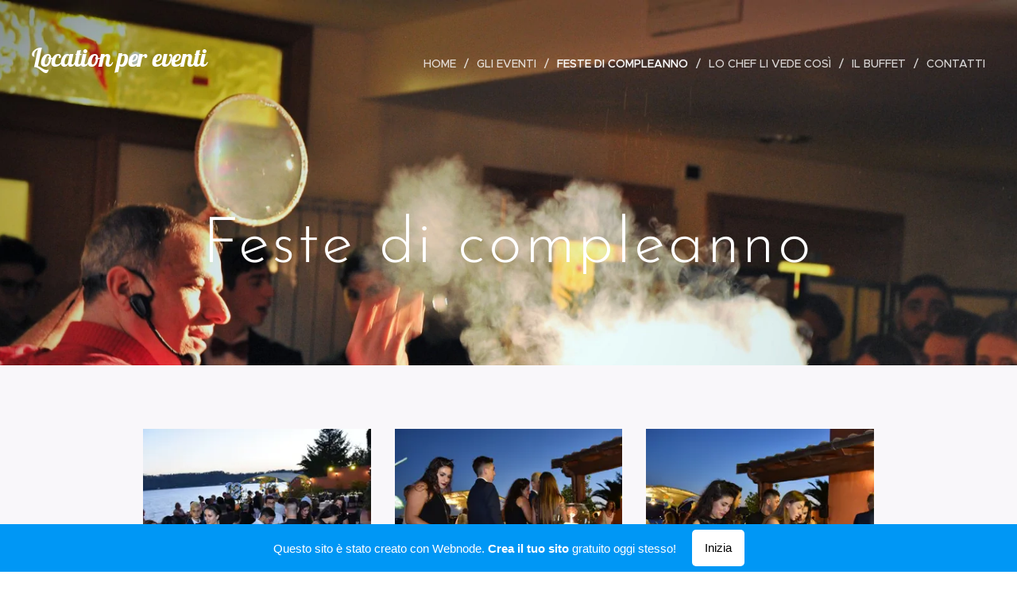

--- FILE ---
content_type: text/html; charset=UTF-8
request_url: https://villa-giulia-sul-lago3.webnode.it/portfolio/
body_size: 19523
content:
<!DOCTYPE html>
<html class="no-js" prefix="og: https://ogp.me/ns#" lang="it">
<head><link rel="preconnect" href="https://duyn491kcolsw.cloudfront.net" crossorigin><link rel="preconnect" href="https://fonts.gstatic.com" crossorigin><meta charset="utf-8"><link rel="icon" href="https://duyn491kcolsw.cloudfront.net/files/2d/2di/2div3h.svg?ph=ecd836b66f" type="image/svg+xml" sizes="any"><link rel="icon" href="https://duyn491kcolsw.cloudfront.net/files/07/07f/07fzq8.svg?ph=ecd836b66f" type="image/svg+xml" sizes="16x16"><link rel="icon" href="https://duyn491kcolsw.cloudfront.net/files/1j/1j3/1j3767.ico?ph=ecd836b66f"><link rel="apple-touch-icon" href="https://duyn491kcolsw.cloudfront.net/files/1j/1j3/1j3767.ico?ph=ecd836b66f"><link rel="icon" href="https://duyn491kcolsw.cloudfront.net/files/1j/1j3/1j3767.ico?ph=ecd836b66f">
    <meta http-equiv="X-UA-Compatible" content="IE=edge">
    <title>Feste di compleanno :: Villa Giulia sul Lago</title>
    <meta name="viewport" content="width=device-width,initial-scale=1">
    <meta name="msapplication-tap-highlight" content="no">
    
    <link href="https://duyn491kcolsw.cloudfront.net/files/0r/0rk/0rklmm.css?ph=ecd836b66f" media="print" rel="stylesheet">
    <link href="https://duyn491kcolsw.cloudfront.net/files/2e/2e5/2e5qgh.css?ph=ecd836b66f" media="screen and (min-width:100000em)" rel="stylesheet" data-type="cq" disabled>
    <link rel="stylesheet" href="https://duyn491kcolsw.cloudfront.net/files/41/41k/41kc5i.css?ph=ecd836b66f"><link rel="stylesheet" href="https://duyn491kcolsw.cloudfront.net/files/3b/3b2/3b2e8e.css?ph=ecd836b66f" media="screen and (min-width:37.5em)"><link rel="stylesheet" href="https://duyn491kcolsw.cloudfront.net/files/2v/2vp/2vpyx8.css?ph=ecd836b66f" data-wnd_color_scheme_file=""><link rel="stylesheet" href="https://duyn491kcolsw.cloudfront.net/files/34/34q/34qmjb.css?ph=ecd836b66f" data-wnd_color_scheme_desktop_file="" media="screen and (min-width:37.5em)" disabled=""><link rel="stylesheet" href="https://duyn491kcolsw.cloudfront.net/files/08/08a/08aazj.css?ph=ecd836b66f" data-wnd_additive_color_file=""><link rel="stylesheet" href="https://duyn491kcolsw.cloudfront.net/files/1p/1pz/1pz926.css?ph=ecd836b66f" data-wnd_typography_file=""><link rel="stylesheet" href="https://duyn491kcolsw.cloudfront.net/files/1q/1qi/1qidly.css?ph=ecd836b66f" data-wnd_typography_desktop_file="" media="screen and (min-width:37.5em)" disabled=""><script>(()=>{let e=!1;const t=()=>{if(!e&&window.innerWidth>=600){for(let e=0,t=document.querySelectorAll('head > link[href*="css"][media="screen and (min-width:37.5em)"]');e<t.length;e++)t[e].removeAttribute("disabled");e=!0}};t(),window.addEventListener("resize",t),"container"in document.documentElement.style||fetch(document.querySelector('head > link[data-type="cq"]').getAttribute("href")).then((e=>{e.text().then((e=>{const t=document.createElement("style");document.head.appendChild(t),t.appendChild(document.createTextNode(e)),import("https://duyn491kcolsw.cloudfront.net/client/js.polyfill/container-query-polyfill.modern.js").then((()=>{let e=setInterval((function(){document.body&&(document.body.classList.add("cq-polyfill-loaded"),clearInterval(e))}),100)}))}))}))})()</script>
<link rel="preload stylesheet" href="https://duyn491kcolsw.cloudfront.net/files/2m/2m8/2m8msc.css?ph=ecd836b66f" as="style"><meta name="description" content="La discoteca"><meta name="keywords" content=""><meta name="generator" content="Webnode 2"><meta name="apple-mobile-web-app-capable" content="no"><meta name="apple-mobile-web-app-status-bar-style" content="black"><meta name="format-detection" content="telephone=no">

<meta property="og:url" content="https://villa-giulia-sul-lago3.webnode.it/portfolio/"><meta property="og:title" content="Feste di compleanno :: Villa Giulia sul Lago"><meta property="og:type" content="article"><meta property="og:description" content="La discoteca"><meta property="og:site_name" content="Villa Giulia sul Lago"><meta property="og:image" content="https://ecd836b66f.cbaul-cdnwnd.com/ff2fd6ac94a0086990f72b1504e193ea/200000130-51a1551a18/700/DSC_2401.JPG?ph=ecd836b66f"><meta property="og:article:published_time" content="2023-09-30T00:00:00+0200"><meta name="robots" content="index,follow"><link rel="canonical" href="https://villa-giulia-sul-lago3.webnode.it/portfolio/"><script>window.checkAndChangeSvgColor=function(c){try{var a=document.getElementById(c);if(a){c=[["border","borderColor"],["outline","outlineColor"],["color","color"]];for(var h,b,d,f=[],e=0,m=c.length;e<m;e++)if(h=window.getComputedStyle(a)[c[e][1]].replace(/\s/g,"").match(/^rgb[a]?\(([0-9]{1,3}),([0-9]{1,3}),([0-9]{1,3})/i)){b="";for(var g=1;3>=g;g++)b+=("0"+parseInt(h[g],10).toString(16)).slice(-2);"0"===b.charAt(0)&&(d=parseInt(b.substr(0,2),16),d=Math.max(16,d),b=d.toString(16)+b.slice(-4));f.push(c[e][0]+"="+b)}if(f.length){var k=a.getAttribute("data-src"),l=k+(0>k.indexOf("?")?"?":"&")+f.join("&");a.src!=l&&(a.src=l,a.outerHTML=a.outerHTML)}}}catch(n){}};</script><script>
		window._gtmDataLayer = window._gtmDataLayer || [];
		(function(w,d,s,l,i){w[l]=w[l]||[];w[l].push({'gtm.start':new Date().getTime(),event:'gtm.js'});
		var f=d.getElementsByTagName(s)[0],j=d.createElement(s),dl=l!='dataLayer'?'&l='+l:'';
		j.async=true;j.src='https://www.googletagmanager.com/gtm.js?id='+i+dl;f.parentNode.insertBefore(j,f);})
		(window,document,'script','_gtmDataLayer','GTM-542MMSL');</script></head>
<body class="l wt-page ac-h ac-i l-default l-d-none b-btn-sq b-btn-s-l b-btn-dn b-btn-bw-1 img-d-n img-t-o img-h-z line-solid b-e-ds lbox-d c-s-n hn-tbg wnd-free-bar-fixed  wnd-fe"><noscript>
				<iframe
				 src="https://www.googletagmanager.com/ns.html?id=GTM-542MMSL"
				 height="0"
				 width="0"
				 style="display:none;visibility:hidden"
				 >
				 </iframe>
			</noscript>

<div class="wnd-page l-page cs-gray ac-violet t-t-fs-m t-t-fw-m t-t-sp-n t-t-d-n t-s-fs-s t-s-fw-m t-s-sp-n t-s-d-n t-p-fs-m t-p-fw-m t-p-sp-n t-h-fs-s t-h-fw-s t-h-sp-n t-bq-fs-m t-bq-fw-m t-bq-sp-n t-bq-d-q t-btn-fw-l t-nav-fw-l t-pd-fw-l t-nav-tt-u">
    <div class="l-w t cf t-29">
        <div class="l-bg cf">
            <div class="s-bg-l">
                
                
            </div>
        </div>
        <header class="l-h cf">
            <div class="sw cf">
	<div class="sw-c cf"><section data-space="true" class="s s-hn s-hn-slogan wnd-mt-classic wnd-na-c logo-classic sc-none   wnd-w-wider wnd-nh-l hn-no-bg sc-m hm-claims menu-delimiters-slash">
	<div class="s-w">
		<div class="s-o">

			<div class="s-bg">
                <div class="s-bg-l">
                    
                    
                </div>
			</div>

			<div class="h-w h-f wnd-fixed">

				<div class="n-l">
					<div class="s-c menu-nav">
						<div class="logo-block">
							<div class="b b-l logo logo-default logo-nb lobster wnd-logo-with-text logo-32 b-ls-l">
	<div class="b-l-c logo-content">
		<a class="b-l-link logo-link" href="/home/">

			

			

			<div class="b-l-br logo-br"></div>

			<div class="b-l-text logo-text-wrapper">
				<div class="b-l-text-w logo-text">
					<span class="b-l-text-c logo-text-cell"><font>Location per eventi</font></span>
				</div>
			</div>

		</a>
	</div>
</div>
							<div class="l-s logo-slogan claim"><span class="sit b claim-default claim-nb open-sans slogan-15">
	<span class="sit-w"><span class="sit-c"></span></span>
</span></div>
						</div>

						<div id="menu-slider">
							<div id="menu-block">
								<nav id="menu"><div class="menu-font menu-wrapper">
	<a href="#" class="menu-close" rel="nofollow" title="Close Menu"></a>
	<ul role="menubar" aria-label="Menu" class="level-1">
		<li role="none" class="wnd-homepage">
			<a class="menu-item" role="menuitem" href="/home/"><span class="menu-item-text">Home</span></a>
			
		</li><li role="none">
			<a class="menu-item" role="menuitem" href="/gli-eventi/"><span class="menu-item-text">Gli eventi</span></a>
			
		</li><li role="none" class="wnd-active wnd-active-path">
			<a class="menu-item" role="menuitem" href="/portfolio/"><span class="menu-item-text">Feste di compleanno</span></a>
			
		</li><li role="none">
			<a class="menu-item" role="menuitem" href="/due-colonne/"><span class="menu-item-text">Lo chef li vede così</span></a>
			
		</li><li role="none">
			<a class="menu-item" role="menuitem" href="/i-nostri-vini/"><span class="menu-item-text">Il buffet</span></a>
			
		</li><li role="none">
			<a class="menu-item" role="menuitem" href="/contatti/"><span class="menu-item-text">Contatti</span></a>
			
		</li>
	</ul>
	<span class="more-text">Più</span>
</div></nav>
							</div>
						</div>

						<div class="cart-and-mobile">
							
							

							<div id="menu-mobile">
								<a href="#" id="menu-submit"><span></span>Menu</a>
							</div>
						</div>
					</div>
				</div>

			</div>
		</div>
	</div>
</section></div>
</div>
        </header>
        <main class="l-m cf">
            <div class="sw cf">
	<div class="sw-c cf"><section class="s s-hm s-hm-claims cf sc-m wnd-background-image  wnd-w-default wnd-s-higher wnd-h-auto wnd-nh-l wnd-p-cc hn-no-bg hn-slogan">
	<div class="s-w cf">
		<div class="s-o cf">
			<div class="s-bg">
                <div class="s-bg-l wnd-background-image fx-none bgpos-top-center bgatt-parallax">
                    <picture><source type="image/webp" srcset="https://ecd836b66f.cbaul-cdnwnd.com/ff2fd6ac94a0086990f72b1504e193ea/200000491-2779227795/700/MODIF.webp?ph=ecd836b66f 700w, https://ecd836b66f.cbaul-cdnwnd.com/ff2fd6ac94a0086990f72b1504e193ea/200000491-2779227795/MODIF.webp?ph=ecd836b66f 1920w, https://ecd836b66f.cbaul-cdnwnd.com/ff2fd6ac94a0086990f72b1504e193ea/200000491-2779227795/MODIF.webp?ph=ecd836b66f 2x" sizes="100vw" ><img src="https://ecd836b66f.cbaul-cdnwnd.com/ff2fd6ac94a0086990f72b1504e193ea/200000121-ad70dad70e/MODIF.jpg?ph=ecd836b66f" width="1920" height="1149" alt="" fetchpriority="high" ></picture>
                    
                </div>
			</div>
			<div class="h-c s-c">
				<div class="h-c-b">
					<div class="h-c-b-i">
						<h1 class="claim cf"><span class="sit b claim-default claim-nb brandon-grotesque claim-80">
	<span class="sit-w"><span class="sit-c">Feste di compleanno</span></span>
</span></h1>
					</div>
				</div>
			</div>
		</div>
	</div>
</section><section class="s s-basic cf sc-b   wnd-w-narrow wnd-s-normal wnd-h-auto">
	<div class="s-w cf">
		<div class="s-o s-fs cf">
			<div class="s-bg cf">
				<div class="s-bg-l">
                    
					
				</div>
			</div>
			<div class="s-c s-fs cf">
				<div class="ez cf wnd-no-cols">
	<div class="ez-c"><div class="gal-app b-gal b b-s" id="wnd_PhotoGalleryBlock_67834" data-content="{&quot;variant&quot;:&quot;default&quot;,&quot;gridCount&quot;:3,&quot;id&quot;:&quot;wnd_PhotoGalleryBlock_67834&quot;,&quot;items&quot;:[{&quot;id&quot;:200000130,&quot;title&quot;:&quot;&quot;,&quot;orientation&quot;:&quot;landscape&quot;,&quot;aspectRatio&quot;:&quot;3:2&quot;,&quot;size&quot;:{&quot;width&quot;:1920,&quot;height&quot;:1280},&quot;img&quot;:{&quot;mimeType&quot;:&quot;image/jpeg&quot;,&quot;src&quot;:&quot;https://ecd836b66f.cbaul-cdnwnd.com/ff2fd6ac94a0086990f72b1504e193ea/200000130-51a1551a18/DSC_2401.JPG?ph=ecd836b66f&quot;},&quot;sources&quot;:[{&quot;mimeType&quot;:&quot;image/jpeg&quot;,&quot;sizes&quot;:[{&quot;width&quot;:450,&quot;height&quot;:300,&quot;src&quot;:&quot;https://ecd836b66f.cbaul-cdnwnd.com/ff2fd6ac94a0086990f72b1504e193ea/200000130-51a1551a18/450/DSC_2401.JPG?ph=ecd836b66f&quot;},{&quot;width&quot;:700,&quot;height&quot;:467,&quot;src&quot;:&quot;https://ecd836b66f.cbaul-cdnwnd.com/ff2fd6ac94a0086990f72b1504e193ea/200000130-51a1551a18/700/DSC_2401.JPG?ph=ecd836b66f&quot;},{&quot;width&quot;:1920,&quot;height&quot;:1280,&quot;src&quot;:&quot;https://ecd836b66f.cbaul-cdnwnd.com/ff2fd6ac94a0086990f72b1504e193ea/200000130-51a1551a18/DSC_2401.JPG?ph=ecd836b66f&quot;}]},{&quot;mimeType&quot;:&quot;image/webp&quot;,&quot;sizes&quot;:[{&quot;width&quot;:450,&quot;height&quot;:300,&quot;src&quot;:&quot;https://ecd836b66f.cbaul-cdnwnd.com/ff2fd6ac94a0086990f72b1504e193ea/200000445-2825428258/450/DSC_2401.webp?ph=ecd836b66f&quot;},{&quot;width&quot;:700,&quot;height&quot;:467,&quot;src&quot;:&quot;https://ecd836b66f.cbaul-cdnwnd.com/ff2fd6ac94a0086990f72b1504e193ea/200000445-2825428258/700/DSC_2401.webp?ph=ecd836b66f&quot;},{&quot;width&quot;:1920,&quot;height&quot;:1280,&quot;src&quot;:&quot;https://ecd836b66f.cbaul-cdnwnd.com/ff2fd6ac94a0086990f72b1504e193ea/200000445-2825428258/DSC_2401.webp?ph=ecd836b66f&quot;}]}]},{&quot;id&quot;:200000131,&quot;title&quot;:&quot;&quot;,&quot;orientation&quot;:&quot;landscape&quot;,&quot;aspectRatio&quot;:&quot;3:2&quot;,&quot;size&quot;:{&quot;width&quot;:1920,&quot;height&quot;:1280},&quot;img&quot;:{&quot;mimeType&quot;:&quot;image/jpeg&quot;,&quot;src&quot;:&quot;https://ecd836b66f.cbaul-cdnwnd.com/ff2fd6ac94a0086990f72b1504e193ea/200000131-061a5061a7/DSC_2471.JPG?ph=ecd836b66f&quot;},&quot;sources&quot;:[{&quot;mimeType&quot;:&quot;image/jpeg&quot;,&quot;sizes&quot;:[{&quot;width&quot;:450,&quot;height&quot;:300,&quot;src&quot;:&quot;https://ecd836b66f.cbaul-cdnwnd.com/ff2fd6ac94a0086990f72b1504e193ea/200000131-061a5061a7/450/DSC_2471.JPG?ph=ecd836b66f&quot;},{&quot;width&quot;:700,&quot;height&quot;:467,&quot;src&quot;:&quot;https://ecd836b66f.cbaul-cdnwnd.com/ff2fd6ac94a0086990f72b1504e193ea/200000131-061a5061a7/700/DSC_2471.JPG?ph=ecd836b66f&quot;},{&quot;width&quot;:1920,&quot;height&quot;:1280,&quot;src&quot;:&quot;https://ecd836b66f.cbaul-cdnwnd.com/ff2fd6ac94a0086990f72b1504e193ea/200000131-061a5061a7/DSC_2471.JPG?ph=ecd836b66f&quot;}]},{&quot;mimeType&quot;:&quot;image/webp&quot;,&quot;sizes&quot;:[{&quot;width&quot;:450,&quot;height&quot;:300,&quot;src&quot;:&quot;https://ecd836b66f.cbaul-cdnwnd.com/ff2fd6ac94a0086990f72b1504e193ea/200000446-6abf06abf4/450/DSC_2471.webp?ph=ecd836b66f&quot;},{&quot;width&quot;:700,&quot;height&quot;:467,&quot;src&quot;:&quot;https://ecd836b66f.cbaul-cdnwnd.com/ff2fd6ac94a0086990f72b1504e193ea/200000446-6abf06abf4/700/DSC_2471.webp?ph=ecd836b66f&quot;},{&quot;width&quot;:1920,&quot;height&quot;:1280,&quot;src&quot;:&quot;https://ecd836b66f.cbaul-cdnwnd.com/ff2fd6ac94a0086990f72b1504e193ea/200000446-6abf06abf4/DSC_2471.webp?ph=ecd836b66f&quot;}]}]},{&quot;id&quot;:200000132,&quot;title&quot;:&quot;&quot;,&quot;orientation&quot;:&quot;landscape&quot;,&quot;aspectRatio&quot;:&quot;3:2&quot;,&quot;size&quot;:{&quot;width&quot;:1920,&quot;height&quot;:1280},&quot;img&quot;:{&quot;mimeType&quot;:&quot;image/jpeg&quot;,&quot;src&quot;:&quot;https://ecd836b66f.cbaul-cdnwnd.com/ff2fd6ac94a0086990f72b1504e193ea/200000132-0f99f0f9a1/DSC_2474.JPG?ph=ecd836b66f&quot;},&quot;sources&quot;:[{&quot;mimeType&quot;:&quot;image/jpeg&quot;,&quot;sizes&quot;:[{&quot;width&quot;:450,&quot;height&quot;:300,&quot;src&quot;:&quot;https://ecd836b66f.cbaul-cdnwnd.com/ff2fd6ac94a0086990f72b1504e193ea/200000132-0f99f0f9a1/450/DSC_2474.JPG?ph=ecd836b66f&quot;},{&quot;width&quot;:700,&quot;height&quot;:467,&quot;src&quot;:&quot;https://ecd836b66f.cbaul-cdnwnd.com/ff2fd6ac94a0086990f72b1504e193ea/200000132-0f99f0f9a1/700/DSC_2474.JPG?ph=ecd836b66f&quot;},{&quot;width&quot;:1920,&quot;height&quot;:1280,&quot;src&quot;:&quot;https://ecd836b66f.cbaul-cdnwnd.com/ff2fd6ac94a0086990f72b1504e193ea/200000132-0f99f0f9a1/DSC_2474.JPG?ph=ecd836b66f&quot;}]},{&quot;mimeType&quot;:&quot;image/webp&quot;,&quot;sizes&quot;:[{&quot;width&quot;:450,&quot;height&quot;:300,&quot;src&quot;:&quot;https://ecd836b66f.cbaul-cdnwnd.com/ff2fd6ac94a0086990f72b1504e193ea/200000447-9308593089/450/DSC_2474.webp?ph=ecd836b66f&quot;},{&quot;width&quot;:700,&quot;height&quot;:467,&quot;src&quot;:&quot;https://ecd836b66f.cbaul-cdnwnd.com/ff2fd6ac94a0086990f72b1504e193ea/200000447-9308593089/700/DSC_2474.webp?ph=ecd836b66f&quot;},{&quot;width&quot;:1920,&quot;height&quot;:1280,&quot;src&quot;:&quot;https://ecd836b66f.cbaul-cdnwnd.com/ff2fd6ac94a0086990f72b1504e193ea/200000447-9308593089/DSC_2474.webp?ph=ecd836b66f&quot;}]}]},{&quot;id&quot;:200000133,&quot;title&quot;:&quot;&quot;,&quot;orientation&quot;:&quot;landscape&quot;,&quot;aspectRatio&quot;:&quot;3:2&quot;,&quot;size&quot;:{&quot;width&quot;:1920,&quot;height&quot;:1280},&quot;img&quot;:{&quot;mimeType&quot;:&quot;image/jpeg&quot;,&quot;src&quot;:&quot;https://ecd836b66f.cbaul-cdnwnd.com/ff2fd6ac94a0086990f72b1504e193ea/200000133-dfb0adfb0c/DSC_2475.JPG?ph=ecd836b66f&quot;},&quot;sources&quot;:[{&quot;mimeType&quot;:&quot;image/jpeg&quot;,&quot;sizes&quot;:[{&quot;width&quot;:450,&quot;height&quot;:300,&quot;src&quot;:&quot;https://ecd836b66f.cbaul-cdnwnd.com/ff2fd6ac94a0086990f72b1504e193ea/200000133-dfb0adfb0c/450/DSC_2475.JPG?ph=ecd836b66f&quot;},{&quot;width&quot;:700,&quot;height&quot;:467,&quot;src&quot;:&quot;https://ecd836b66f.cbaul-cdnwnd.com/ff2fd6ac94a0086990f72b1504e193ea/200000133-dfb0adfb0c/700/DSC_2475.JPG?ph=ecd836b66f&quot;},{&quot;width&quot;:1920,&quot;height&quot;:1280,&quot;src&quot;:&quot;https://ecd836b66f.cbaul-cdnwnd.com/ff2fd6ac94a0086990f72b1504e193ea/200000133-dfb0adfb0c/DSC_2475.JPG?ph=ecd836b66f&quot;}]},{&quot;mimeType&quot;:&quot;image/webp&quot;,&quot;sizes&quot;:[{&quot;width&quot;:450,&quot;height&quot;:300,&quot;src&quot;:&quot;https://ecd836b66f.cbaul-cdnwnd.com/ff2fd6ac94a0086990f72b1504e193ea/200000448-776b3776b6/450/DSC_2475.webp?ph=ecd836b66f&quot;},{&quot;width&quot;:700,&quot;height&quot;:467,&quot;src&quot;:&quot;https://ecd836b66f.cbaul-cdnwnd.com/ff2fd6ac94a0086990f72b1504e193ea/200000448-776b3776b6/700/DSC_2475.webp?ph=ecd836b66f&quot;},{&quot;width&quot;:1920,&quot;height&quot;:1280,&quot;src&quot;:&quot;https://ecd836b66f.cbaul-cdnwnd.com/ff2fd6ac94a0086990f72b1504e193ea/200000448-776b3776b6/DSC_2475.webp?ph=ecd836b66f&quot;}]}]},{&quot;id&quot;:200000136,&quot;title&quot;:&quot;&quot;,&quot;orientation&quot;:&quot;landscape&quot;,&quot;aspectRatio&quot;:&quot;3:2&quot;,&quot;size&quot;:{&quot;width&quot;:1920,&quot;height&quot;:1280},&quot;img&quot;:{&quot;mimeType&quot;:&quot;image/jpeg&quot;,&quot;src&quot;:&quot;https://ecd836b66f.cbaul-cdnwnd.com/ff2fd6ac94a0086990f72b1504e193ea/200000136-7451674518/DSC_2480.JPG?ph=ecd836b66f&quot;},&quot;sources&quot;:[{&quot;mimeType&quot;:&quot;image/jpeg&quot;,&quot;sizes&quot;:[{&quot;width&quot;:450,&quot;height&quot;:300,&quot;src&quot;:&quot;https://ecd836b66f.cbaul-cdnwnd.com/ff2fd6ac94a0086990f72b1504e193ea/200000136-7451674518/450/DSC_2480.JPG?ph=ecd836b66f&quot;},{&quot;width&quot;:700,&quot;height&quot;:467,&quot;src&quot;:&quot;https://ecd836b66f.cbaul-cdnwnd.com/ff2fd6ac94a0086990f72b1504e193ea/200000136-7451674518/700/DSC_2480.JPG?ph=ecd836b66f&quot;},{&quot;width&quot;:1920,&quot;height&quot;:1280,&quot;src&quot;:&quot;https://ecd836b66f.cbaul-cdnwnd.com/ff2fd6ac94a0086990f72b1504e193ea/200000136-7451674518/DSC_2480.JPG?ph=ecd836b66f&quot;}]},{&quot;mimeType&quot;:&quot;image/webp&quot;,&quot;sizes&quot;:[{&quot;width&quot;:450,&quot;height&quot;:300,&quot;src&quot;:&quot;https://ecd836b66f.cbaul-cdnwnd.com/ff2fd6ac94a0086990f72b1504e193ea/200000449-ac03fac043/450/DSC_2480.webp?ph=ecd836b66f&quot;},{&quot;width&quot;:700,&quot;height&quot;:467,&quot;src&quot;:&quot;https://ecd836b66f.cbaul-cdnwnd.com/ff2fd6ac94a0086990f72b1504e193ea/200000449-ac03fac043/700/DSC_2480.webp?ph=ecd836b66f&quot;},{&quot;width&quot;:1920,&quot;height&quot;:1280,&quot;src&quot;:&quot;https://ecd836b66f.cbaul-cdnwnd.com/ff2fd6ac94a0086990f72b1504e193ea/200000449-ac03fac043/DSC_2480.webp?ph=ecd836b66f&quot;}]}]},{&quot;id&quot;:200000137,&quot;title&quot;:&quot;&quot;,&quot;orientation&quot;:&quot;landscape&quot;,&quot;aspectRatio&quot;:&quot;3:2&quot;,&quot;size&quot;:{&quot;width&quot;:1920,&quot;height&quot;:1280},&quot;img&quot;:{&quot;mimeType&quot;:&quot;image/jpeg&quot;,&quot;src&quot;:&quot;https://ecd836b66f.cbaul-cdnwnd.com/ff2fd6ac94a0086990f72b1504e193ea/200000137-a6b67a6b69/DSC_2492.JPG?ph=ecd836b66f&quot;},&quot;sources&quot;:[{&quot;mimeType&quot;:&quot;image/jpeg&quot;,&quot;sizes&quot;:[{&quot;width&quot;:450,&quot;height&quot;:300,&quot;src&quot;:&quot;https://ecd836b66f.cbaul-cdnwnd.com/ff2fd6ac94a0086990f72b1504e193ea/200000137-a6b67a6b69/450/DSC_2492.JPG?ph=ecd836b66f&quot;},{&quot;width&quot;:700,&quot;height&quot;:467,&quot;src&quot;:&quot;https://ecd836b66f.cbaul-cdnwnd.com/ff2fd6ac94a0086990f72b1504e193ea/200000137-a6b67a6b69/700/DSC_2492.JPG?ph=ecd836b66f&quot;},{&quot;width&quot;:1920,&quot;height&quot;:1280,&quot;src&quot;:&quot;https://ecd836b66f.cbaul-cdnwnd.com/ff2fd6ac94a0086990f72b1504e193ea/200000137-a6b67a6b69/DSC_2492.JPG?ph=ecd836b66f&quot;}]},{&quot;mimeType&quot;:&quot;image/webp&quot;,&quot;sizes&quot;:[{&quot;width&quot;:450,&quot;height&quot;:300,&quot;src&quot;:&quot;https://ecd836b66f.cbaul-cdnwnd.com/ff2fd6ac94a0086990f72b1504e193ea/200000451-2c5682c56c/450/DSC_2492.webp?ph=ecd836b66f&quot;},{&quot;width&quot;:700,&quot;height&quot;:467,&quot;src&quot;:&quot;https://ecd836b66f.cbaul-cdnwnd.com/ff2fd6ac94a0086990f72b1504e193ea/200000451-2c5682c56c/700/DSC_2492.webp?ph=ecd836b66f&quot;},{&quot;width&quot;:1920,&quot;height&quot;:1280,&quot;src&quot;:&quot;https://ecd836b66f.cbaul-cdnwnd.com/ff2fd6ac94a0086990f72b1504e193ea/200000451-2c5682c56c/DSC_2492.webp?ph=ecd836b66f&quot;}]}]},{&quot;id&quot;:200000139,&quot;title&quot;:&quot;&quot;,&quot;orientation&quot;:&quot;landscape&quot;,&quot;aspectRatio&quot;:&quot;3:2&quot;,&quot;size&quot;:{&quot;width&quot;:1920,&quot;height&quot;:1280},&quot;img&quot;:{&quot;mimeType&quot;:&quot;image/jpeg&quot;,&quot;src&quot;:&quot;https://ecd836b66f.cbaul-cdnwnd.com/ff2fd6ac94a0086990f72b1504e193ea/200000139-4782647828/DSC_2493.JPG?ph=ecd836b66f&quot;},&quot;sources&quot;:[{&quot;mimeType&quot;:&quot;image/jpeg&quot;,&quot;sizes&quot;:[{&quot;width&quot;:450,&quot;height&quot;:300,&quot;src&quot;:&quot;https://ecd836b66f.cbaul-cdnwnd.com/ff2fd6ac94a0086990f72b1504e193ea/200000139-4782647828/450/DSC_2493.JPG?ph=ecd836b66f&quot;},{&quot;width&quot;:700,&quot;height&quot;:467,&quot;src&quot;:&quot;https://ecd836b66f.cbaul-cdnwnd.com/ff2fd6ac94a0086990f72b1504e193ea/200000139-4782647828/700/DSC_2493.JPG?ph=ecd836b66f&quot;},{&quot;width&quot;:1920,&quot;height&quot;:1280,&quot;src&quot;:&quot;https://ecd836b66f.cbaul-cdnwnd.com/ff2fd6ac94a0086990f72b1504e193ea/200000139-4782647828/DSC_2493.JPG?ph=ecd836b66f&quot;}]},{&quot;mimeType&quot;:&quot;image/webp&quot;,&quot;sizes&quot;:[{&quot;width&quot;:450,&quot;height&quot;:300,&quot;src&quot;:&quot;https://ecd836b66f.cbaul-cdnwnd.com/ff2fd6ac94a0086990f72b1504e193ea/200000452-731377313a/450/DSC_2493.webp?ph=ecd836b66f&quot;},{&quot;width&quot;:700,&quot;height&quot;:467,&quot;src&quot;:&quot;https://ecd836b66f.cbaul-cdnwnd.com/ff2fd6ac94a0086990f72b1504e193ea/200000452-731377313a/700/DSC_2493.webp?ph=ecd836b66f&quot;},{&quot;width&quot;:1920,&quot;height&quot;:1280,&quot;src&quot;:&quot;https://ecd836b66f.cbaul-cdnwnd.com/ff2fd6ac94a0086990f72b1504e193ea/200000452-731377313a/DSC_2493.webp?ph=ecd836b66f&quot;}]}]},{&quot;id&quot;:200000138,&quot;title&quot;:&quot;&quot;,&quot;orientation&quot;:&quot;landscape&quot;,&quot;aspectRatio&quot;:&quot;3:2&quot;,&quot;size&quot;:{&quot;width&quot;:1920,&quot;height&quot;:1280},&quot;img&quot;:{&quot;mimeType&quot;:&quot;image/jpeg&quot;,&quot;src&quot;:&quot;https://ecd836b66f.cbaul-cdnwnd.com/ff2fd6ac94a0086990f72b1504e193ea/200000138-6be706be72/DSC_2495.JPG?ph=ecd836b66f&quot;},&quot;sources&quot;:[{&quot;mimeType&quot;:&quot;image/jpeg&quot;,&quot;sizes&quot;:[{&quot;width&quot;:450,&quot;height&quot;:300,&quot;src&quot;:&quot;https://ecd836b66f.cbaul-cdnwnd.com/ff2fd6ac94a0086990f72b1504e193ea/200000138-6be706be72/450/DSC_2495.JPG?ph=ecd836b66f&quot;},{&quot;width&quot;:700,&quot;height&quot;:467,&quot;src&quot;:&quot;https://ecd836b66f.cbaul-cdnwnd.com/ff2fd6ac94a0086990f72b1504e193ea/200000138-6be706be72/700/DSC_2495.JPG?ph=ecd836b66f&quot;},{&quot;width&quot;:1920,&quot;height&quot;:1280,&quot;src&quot;:&quot;https://ecd836b66f.cbaul-cdnwnd.com/ff2fd6ac94a0086990f72b1504e193ea/200000138-6be706be72/DSC_2495.JPG?ph=ecd836b66f&quot;}]},{&quot;mimeType&quot;:&quot;image/webp&quot;,&quot;sizes&quot;:[{&quot;width&quot;:450,&quot;height&quot;:300,&quot;src&quot;:&quot;https://ecd836b66f.cbaul-cdnwnd.com/ff2fd6ac94a0086990f72b1504e193ea/200000454-73e2573e29/450/DSC_2495.webp?ph=ecd836b66f&quot;},{&quot;width&quot;:700,&quot;height&quot;:467,&quot;src&quot;:&quot;https://ecd836b66f.cbaul-cdnwnd.com/ff2fd6ac94a0086990f72b1504e193ea/200000454-73e2573e29/700/DSC_2495.webp?ph=ecd836b66f&quot;},{&quot;width&quot;:1920,&quot;height&quot;:1280,&quot;src&quot;:&quot;https://ecd836b66f.cbaul-cdnwnd.com/ff2fd6ac94a0086990f72b1504e193ea/200000454-73e2573e29/DSC_2495.webp?ph=ecd836b66f&quot;}]}]},{&quot;id&quot;:200000140,&quot;title&quot;:&quot;&quot;,&quot;orientation&quot;:&quot;landscape&quot;,&quot;aspectRatio&quot;:&quot;3:2&quot;,&quot;size&quot;:{&quot;width&quot;:1920,&quot;height&quot;:1280},&quot;img&quot;:{&quot;mimeType&quot;:&quot;image/jpeg&quot;,&quot;src&quot;:&quot;https://ecd836b66f.cbaul-cdnwnd.com/ff2fd6ac94a0086990f72b1504e193ea/200000140-5b7b75b7b9/DSC_2500.JPG?ph=ecd836b66f&quot;},&quot;sources&quot;:[{&quot;mimeType&quot;:&quot;image/jpeg&quot;,&quot;sizes&quot;:[{&quot;width&quot;:450,&quot;height&quot;:300,&quot;src&quot;:&quot;https://ecd836b66f.cbaul-cdnwnd.com/ff2fd6ac94a0086990f72b1504e193ea/200000140-5b7b75b7b9/450/DSC_2500.JPG?ph=ecd836b66f&quot;},{&quot;width&quot;:700,&quot;height&quot;:467,&quot;src&quot;:&quot;https://ecd836b66f.cbaul-cdnwnd.com/ff2fd6ac94a0086990f72b1504e193ea/200000140-5b7b75b7b9/700/DSC_2500.JPG?ph=ecd836b66f&quot;},{&quot;width&quot;:1920,&quot;height&quot;:1280,&quot;src&quot;:&quot;https://ecd836b66f.cbaul-cdnwnd.com/ff2fd6ac94a0086990f72b1504e193ea/200000140-5b7b75b7b9/DSC_2500.JPG?ph=ecd836b66f&quot;}]},{&quot;mimeType&quot;:&quot;image/webp&quot;,&quot;sizes&quot;:[{&quot;width&quot;:450,&quot;height&quot;:300,&quot;src&quot;:&quot;https://ecd836b66f.cbaul-cdnwnd.com/ff2fd6ac94a0086990f72b1504e193ea/200000455-179a6179ab/450/DSC_2500.webp?ph=ecd836b66f&quot;},{&quot;width&quot;:700,&quot;height&quot;:467,&quot;src&quot;:&quot;https://ecd836b66f.cbaul-cdnwnd.com/ff2fd6ac94a0086990f72b1504e193ea/200000455-179a6179ab/700/DSC_2500.webp?ph=ecd836b66f&quot;},{&quot;width&quot;:1920,&quot;height&quot;:1280,&quot;src&quot;:&quot;https://ecd836b66f.cbaul-cdnwnd.com/ff2fd6ac94a0086990f72b1504e193ea/200000455-179a6179ab/DSC_2500.webp?ph=ecd836b66f&quot;}]}]},{&quot;id&quot;:200000141,&quot;title&quot;:&quot;&quot;,&quot;orientation&quot;:&quot;landscape&quot;,&quot;aspectRatio&quot;:&quot;3:2&quot;,&quot;size&quot;:{&quot;width&quot;:1920,&quot;height&quot;:1280},&quot;img&quot;:{&quot;mimeType&quot;:&quot;image/jpeg&quot;,&quot;src&quot;:&quot;https://ecd836b66f.cbaul-cdnwnd.com/ff2fd6ac94a0086990f72b1504e193ea/200000141-d12a3d12a4/DSC_2501.JPG?ph=ecd836b66f&quot;},&quot;sources&quot;:[{&quot;mimeType&quot;:&quot;image/jpeg&quot;,&quot;sizes&quot;:[{&quot;width&quot;:450,&quot;height&quot;:300,&quot;src&quot;:&quot;https://ecd836b66f.cbaul-cdnwnd.com/ff2fd6ac94a0086990f72b1504e193ea/200000141-d12a3d12a4/450/DSC_2501.JPG?ph=ecd836b66f&quot;},{&quot;width&quot;:700,&quot;height&quot;:467,&quot;src&quot;:&quot;https://ecd836b66f.cbaul-cdnwnd.com/ff2fd6ac94a0086990f72b1504e193ea/200000141-d12a3d12a4/700/DSC_2501.JPG?ph=ecd836b66f&quot;},{&quot;width&quot;:1920,&quot;height&quot;:1280,&quot;src&quot;:&quot;https://ecd836b66f.cbaul-cdnwnd.com/ff2fd6ac94a0086990f72b1504e193ea/200000141-d12a3d12a4/DSC_2501.JPG?ph=ecd836b66f&quot;}]},{&quot;mimeType&quot;:&quot;image/webp&quot;,&quot;sizes&quot;:[{&quot;width&quot;:450,&quot;height&quot;:300,&quot;src&quot;:&quot;https://ecd836b66f.cbaul-cdnwnd.com/ff2fd6ac94a0086990f72b1504e193ea/200000456-4b5344b537/450/DSC_2501.webp?ph=ecd836b66f&quot;},{&quot;width&quot;:700,&quot;height&quot;:467,&quot;src&quot;:&quot;https://ecd836b66f.cbaul-cdnwnd.com/ff2fd6ac94a0086990f72b1504e193ea/200000456-4b5344b537/700/DSC_2501.webp?ph=ecd836b66f&quot;},{&quot;width&quot;:1920,&quot;height&quot;:1280,&quot;src&quot;:&quot;https://ecd836b66f.cbaul-cdnwnd.com/ff2fd6ac94a0086990f72b1504e193ea/200000456-4b5344b537/DSC_2501.webp?ph=ecd836b66f&quot;}]}]},{&quot;id&quot;:200000142,&quot;title&quot;:&quot;&quot;,&quot;orientation&quot;:&quot;landscape&quot;,&quot;aspectRatio&quot;:&quot;3:2&quot;,&quot;size&quot;:{&quot;width&quot;:1920,&quot;height&quot;:1280},&quot;img&quot;:{&quot;mimeType&quot;:&quot;image/jpeg&quot;,&quot;src&quot;:&quot;https://ecd836b66f.cbaul-cdnwnd.com/ff2fd6ac94a0086990f72b1504e193ea/200000142-1e0fc1e0ff/DSC_2503.JPG?ph=ecd836b66f&quot;},&quot;sources&quot;:[{&quot;mimeType&quot;:&quot;image/jpeg&quot;,&quot;sizes&quot;:[{&quot;width&quot;:450,&quot;height&quot;:300,&quot;src&quot;:&quot;https://ecd836b66f.cbaul-cdnwnd.com/ff2fd6ac94a0086990f72b1504e193ea/200000142-1e0fc1e0ff/450/DSC_2503.JPG?ph=ecd836b66f&quot;},{&quot;width&quot;:700,&quot;height&quot;:467,&quot;src&quot;:&quot;https://ecd836b66f.cbaul-cdnwnd.com/ff2fd6ac94a0086990f72b1504e193ea/200000142-1e0fc1e0ff/700/DSC_2503.JPG?ph=ecd836b66f&quot;},{&quot;width&quot;:1920,&quot;height&quot;:1280,&quot;src&quot;:&quot;https://ecd836b66f.cbaul-cdnwnd.com/ff2fd6ac94a0086990f72b1504e193ea/200000142-1e0fc1e0ff/DSC_2503.JPG?ph=ecd836b66f&quot;}]},{&quot;mimeType&quot;:&quot;image/webp&quot;,&quot;sizes&quot;:[{&quot;width&quot;:450,&quot;height&quot;:300,&quot;src&quot;:&quot;https://ecd836b66f.cbaul-cdnwnd.com/ff2fd6ac94a0086990f72b1504e193ea/200000457-dd87ddd881/450/DSC_2503.webp?ph=ecd836b66f&quot;},{&quot;width&quot;:700,&quot;height&quot;:467,&quot;src&quot;:&quot;https://ecd836b66f.cbaul-cdnwnd.com/ff2fd6ac94a0086990f72b1504e193ea/200000457-dd87ddd881/700/DSC_2503.webp?ph=ecd836b66f&quot;},{&quot;width&quot;:1920,&quot;height&quot;:1280,&quot;src&quot;:&quot;https://ecd836b66f.cbaul-cdnwnd.com/ff2fd6ac94a0086990f72b1504e193ea/200000457-dd87ddd881/DSC_2503.webp?ph=ecd836b66f&quot;}]}]},{&quot;id&quot;:200000143,&quot;title&quot;:&quot;&quot;,&quot;orientation&quot;:&quot;portrait&quot;,&quot;aspectRatio&quot;:&quot;1277:1920&quot;,&quot;size&quot;:{&quot;width&quot;:1277,&quot;height&quot;:1920},&quot;img&quot;:{&quot;mimeType&quot;:&quot;image/jpeg&quot;,&quot;src&quot;:&quot;https://ecd836b66f.cbaul-cdnwnd.com/ff2fd6ac94a0086990f72b1504e193ea/200000143-e0a50e0a53/DSC_5314_1.JPG?ph=ecd836b66f&quot;},&quot;sources&quot;:[{&quot;mimeType&quot;:&quot;image/jpeg&quot;,&quot;sizes&quot;:[{&quot;width&quot;:299,&quot;height&quot;:450,&quot;src&quot;:&quot;https://ecd836b66f.cbaul-cdnwnd.com/ff2fd6ac94a0086990f72b1504e193ea/200000143-e0a50e0a53/450/DSC_5314_1.JPG?ph=ecd836b66f&quot;},{&quot;width&quot;:466,&quot;height&quot;:700,&quot;src&quot;:&quot;https://ecd836b66f.cbaul-cdnwnd.com/ff2fd6ac94a0086990f72b1504e193ea/200000143-e0a50e0a53/700/DSC_5314_1.JPG?ph=ecd836b66f&quot;},{&quot;width&quot;:1277,&quot;height&quot;:1920,&quot;src&quot;:&quot;https://ecd836b66f.cbaul-cdnwnd.com/ff2fd6ac94a0086990f72b1504e193ea/200000143-e0a50e0a53/DSC_5314_1.JPG?ph=ecd836b66f&quot;}]},{&quot;mimeType&quot;:&quot;image/webp&quot;,&quot;sizes&quot;:[{&quot;width&quot;:299,&quot;height&quot;:450,&quot;src&quot;:&quot;https://ecd836b66f.cbaul-cdnwnd.com/ff2fd6ac94a0086990f72b1504e193ea/200000458-4083240836/450/DSC_5314_1.webp?ph=ecd836b66f&quot;},{&quot;width&quot;:466,&quot;height&quot;:700,&quot;src&quot;:&quot;https://ecd836b66f.cbaul-cdnwnd.com/ff2fd6ac94a0086990f72b1504e193ea/200000458-4083240836/700/DSC_5314_1.webp?ph=ecd836b66f&quot;},{&quot;width&quot;:1277,&quot;height&quot;:1920,&quot;src&quot;:&quot;https://ecd836b66f.cbaul-cdnwnd.com/ff2fd6ac94a0086990f72b1504e193ea/200000458-4083240836/DSC_5314_1.webp?ph=ecd836b66f&quot;}]}]},{&quot;id&quot;:200000144,&quot;title&quot;:&quot;&quot;,&quot;orientation&quot;:&quot;landscape&quot;,&quot;aspectRatio&quot;:&quot;1920:1277&quot;,&quot;size&quot;:{&quot;width&quot;:1920,&quot;height&quot;:1277},&quot;img&quot;:{&quot;mimeType&quot;:&quot;image/jpeg&quot;,&quot;src&quot;:&quot;https://ecd836b66f.cbaul-cdnwnd.com/ff2fd6ac94a0086990f72b1504e193ea/200000144-8210582107/DSC_5323_1.JPG?ph=ecd836b66f&quot;},&quot;sources&quot;:[{&quot;mimeType&quot;:&quot;image/jpeg&quot;,&quot;sizes&quot;:[{&quot;width&quot;:450,&quot;height&quot;:299,&quot;src&quot;:&quot;https://ecd836b66f.cbaul-cdnwnd.com/ff2fd6ac94a0086990f72b1504e193ea/200000144-8210582107/450/DSC_5323_1.JPG?ph=ecd836b66f&quot;},{&quot;width&quot;:700,&quot;height&quot;:466,&quot;src&quot;:&quot;https://ecd836b66f.cbaul-cdnwnd.com/ff2fd6ac94a0086990f72b1504e193ea/200000144-8210582107/700/DSC_5323_1.JPG?ph=ecd836b66f&quot;},{&quot;width&quot;:1920,&quot;height&quot;:1277,&quot;src&quot;:&quot;https://ecd836b66f.cbaul-cdnwnd.com/ff2fd6ac94a0086990f72b1504e193ea/200000144-8210582107/DSC_5323_1.JPG?ph=ecd836b66f&quot;}]},{&quot;mimeType&quot;:&quot;image/webp&quot;,&quot;sizes&quot;:[{&quot;width&quot;:450,&quot;height&quot;:299,&quot;src&quot;:&quot;https://ecd836b66f.cbaul-cdnwnd.com/ff2fd6ac94a0086990f72b1504e193ea/200000459-e6542e6545/450/DSC_5323_1.webp?ph=ecd836b66f&quot;},{&quot;width&quot;:700,&quot;height&quot;:466,&quot;src&quot;:&quot;https://ecd836b66f.cbaul-cdnwnd.com/ff2fd6ac94a0086990f72b1504e193ea/200000459-e6542e6545/700/DSC_5323_1.webp?ph=ecd836b66f&quot;},{&quot;width&quot;:1920,&quot;height&quot;:1277,&quot;src&quot;:&quot;https://ecd836b66f.cbaul-cdnwnd.com/ff2fd6ac94a0086990f72b1504e193ea/200000459-e6542e6545/DSC_5323_1.webp?ph=ecd836b66f&quot;}]}]},{&quot;id&quot;:200000145,&quot;title&quot;:&quot;&quot;,&quot;orientation&quot;:&quot;landscape&quot;,&quot;aspectRatio&quot;:&quot;1920:1277&quot;,&quot;size&quot;:{&quot;width&quot;:1920,&quot;height&quot;:1277},&quot;img&quot;:{&quot;mimeType&quot;:&quot;image/jpeg&quot;,&quot;src&quot;:&quot;https://ecd836b66f.cbaul-cdnwnd.com/ff2fd6ac94a0086990f72b1504e193ea/200000145-a4fe9a4feb/DSC_9366_1.JPG?ph=ecd836b66f&quot;},&quot;sources&quot;:[{&quot;mimeType&quot;:&quot;image/jpeg&quot;,&quot;sizes&quot;:[{&quot;width&quot;:450,&quot;height&quot;:299,&quot;src&quot;:&quot;https://ecd836b66f.cbaul-cdnwnd.com/ff2fd6ac94a0086990f72b1504e193ea/200000145-a4fe9a4feb/450/DSC_9366_1.JPG?ph=ecd836b66f&quot;},{&quot;width&quot;:700,&quot;height&quot;:466,&quot;src&quot;:&quot;https://ecd836b66f.cbaul-cdnwnd.com/ff2fd6ac94a0086990f72b1504e193ea/200000145-a4fe9a4feb/700/DSC_9366_1.JPG?ph=ecd836b66f&quot;},{&quot;width&quot;:1920,&quot;height&quot;:1277,&quot;src&quot;:&quot;https://ecd836b66f.cbaul-cdnwnd.com/ff2fd6ac94a0086990f72b1504e193ea/200000145-a4fe9a4feb/DSC_9366_1.JPG?ph=ecd836b66f&quot;}]},{&quot;mimeType&quot;:&quot;image/webp&quot;,&quot;sizes&quot;:[{&quot;width&quot;:450,&quot;height&quot;:299,&quot;src&quot;:&quot;https://ecd836b66f.cbaul-cdnwnd.com/ff2fd6ac94a0086990f72b1504e193ea/200000460-4bcb44bcb8/450/DSC_9366_1.webp?ph=ecd836b66f&quot;},{&quot;width&quot;:700,&quot;height&quot;:466,&quot;src&quot;:&quot;https://ecd836b66f.cbaul-cdnwnd.com/ff2fd6ac94a0086990f72b1504e193ea/200000460-4bcb44bcb8/700/DSC_9366_1.webp?ph=ecd836b66f&quot;},{&quot;width&quot;:1920,&quot;height&quot;:1277,&quot;src&quot;:&quot;https://ecd836b66f.cbaul-cdnwnd.com/ff2fd6ac94a0086990f72b1504e193ea/200000460-4bcb44bcb8/DSC_9366_1.webp?ph=ecd836b66f&quot;}]}]},{&quot;id&quot;:200000146,&quot;title&quot;:&quot;&quot;,&quot;orientation&quot;:&quot;landscape&quot;,&quot;aspectRatio&quot;:&quot;1920:1277&quot;,&quot;size&quot;:{&quot;width&quot;:1920,&quot;height&quot;:1277},&quot;img&quot;:{&quot;mimeType&quot;:&quot;image/jpeg&quot;,&quot;src&quot;:&quot;https://ecd836b66f.cbaul-cdnwnd.com/ff2fd6ac94a0086990f72b1504e193ea/200000146-af2c8af2c9/DSC_9371_1.JPG?ph=ecd836b66f&quot;},&quot;sources&quot;:[{&quot;mimeType&quot;:&quot;image/jpeg&quot;,&quot;sizes&quot;:[{&quot;width&quot;:450,&quot;height&quot;:299,&quot;src&quot;:&quot;https://ecd836b66f.cbaul-cdnwnd.com/ff2fd6ac94a0086990f72b1504e193ea/200000146-af2c8af2c9/450/DSC_9371_1.JPG?ph=ecd836b66f&quot;},{&quot;width&quot;:700,&quot;height&quot;:466,&quot;src&quot;:&quot;https://ecd836b66f.cbaul-cdnwnd.com/ff2fd6ac94a0086990f72b1504e193ea/200000146-af2c8af2c9/700/DSC_9371_1.JPG?ph=ecd836b66f&quot;},{&quot;width&quot;:1920,&quot;height&quot;:1277,&quot;src&quot;:&quot;https://ecd836b66f.cbaul-cdnwnd.com/ff2fd6ac94a0086990f72b1504e193ea/200000146-af2c8af2c9/DSC_9371_1.JPG?ph=ecd836b66f&quot;}]},{&quot;mimeType&quot;:&quot;image/webp&quot;,&quot;sizes&quot;:[{&quot;width&quot;:450,&quot;height&quot;:299,&quot;src&quot;:&quot;https://ecd836b66f.cbaul-cdnwnd.com/ff2fd6ac94a0086990f72b1504e193ea/200000461-f16c8f16cd/450/DSC_9371_1.webp?ph=ecd836b66f&quot;},{&quot;width&quot;:700,&quot;height&quot;:466,&quot;src&quot;:&quot;https://ecd836b66f.cbaul-cdnwnd.com/ff2fd6ac94a0086990f72b1504e193ea/200000461-f16c8f16cd/700/DSC_9371_1.webp?ph=ecd836b66f&quot;},{&quot;width&quot;:1920,&quot;height&quot;:1277,&quot;src&quot;:&quot;https://ecd836b66f.cbaul-cdnwnd.com/ff2fd6ac94a0086990f72b1504e193ea/200000461-f16c8f16cd/DSC_9371_1.webp?ph=ecd836b66f&quot;}]}]},{&quot;id&quot;:200000148,&quot;title&quot;:&quot;&quot;,&quot;orientation&quot;:&quot;landscape&quot;,&quot;aspectRatio&quot;:&quot;320:213&quot;,&quot;size&quot;:{&quot;width&quot;:1920,&quot;height&quot;:1278},&quot;img&quot;:{&quot;mimeType&quot;:&quot;image/jpeg&quot;,&quot;src&quot;:&quot;https://ecd836b66f.cbaul-cdnwnd.com/ff2fd6ac94a0086990f72b1504e193ea/200000148-c3197c3198/GAB_3025.JPG?ph=ecd836b66f&quot;},&quot;sources&quot;:[{&quot;mimeType&quot;:&quot;image/jpeg&quot;,&quot;sizes&quot;:[{&quot;width&quot;:450,&quot;height&quot;:300,&quot;src&quot;:&quot;https://ecd836b66f.cbaul-cdnwnd.com/ff2fd6ac94a0086990f72b1504e193ea/200000148-c3197c3198/450/GAB_3025.JPG?ph=ecd836b66f&quot;},{&quot;width&quot;:700,&quot;height&quot;:466,&quot;src&quot;:&quot;https://ecd836b66f.cbaul-cdnwnd.com/ff2fd6ac94a0086990f72b1504e193ea/200000148-c3197c3198/700/GAB_3025.JPG?ph=ecd836b66f&quot;},{&quot;width&quot;:1920,&quot;height&quot;:1278,&quot;src&quot;:&quot;https://ecd836b66f.cbaul-cdnwnd.com/ff2fd6ac94a0086990f72b1504e193ea/200000148-c3197c3198/GAB_3025.JPG?ph=ecd836b66f&quot;}]},{&quot;mimeType&quot;:&quot;image/webp&quot;,&quot;sizes&quot;:[{&quot;width&quot;:450,&quot;height&quot;:300,&quot;src&quot;:&quot;https://ecd836b66f.cbaul-cdnwnd.com/ff2fd6ac94a0086990f72b1504e193ea/200000462-0a0bc0a0bf/450/GAB_3025.webp?ph=ecd836b66f&quot;},{&quot;width&quot;:700,&quot;height&quot;:466,&quot;src&quot;:&quot;https://ecd836b66f.cbaul-cdnwnd.com/ff2fd6ac94a0086990f72b1504e193ea/200000462-0a0bc0a0bf/700/GAB_3025.webp?ph=ecd836b66f&quot;},{&quot;width&quot;:1920,&quot;height&quot;:1278,&quot;src&quot;:&quot;https://ecd836b66f.cbaul-cdnwnd.com/ff2fd6ac94a0086990f72b1504e193ea/200000462-0a0bc0a0bf/GAB_3025.webp?ph=ecd836b66f&quot;}]}]},{&quot;id&quot;:200000151,&quot;title&quot;:&quot;&quot;,&quot;orientation&quot;:&quot;landscape&quot;,&quot;aspectRatio&quot;:&quot;320:213&quot;,&quot;size&quot;:{&quot;width&quot;:1920,&quot;height&quot;:1278},&quot;img&quot;:{&quot;mimeType&quot;:&quot;image/jpeg&quot;,&quot;src&quot;:&quot;https://ecd836b66f.cbaul-cdnwnd.com/ff2fd6ac94a0086990f72b1504e193ea/200000151-cbf4acbf4b/GAB_3116.JPG?ph=ecd836b66f&quot;},&quot;sources&quot;:[{&quot;mimeType&quot;:&quot;image/jpeg&quot;,&quot;sizes&quot;:[{&quot;width&quot;:450,&quot;height&quot;:300,&quot;src&quot;:&quot;https://ecd836b66f.cbaul-cdnwnd.com/ff2fd6ac94a0086990f72b1504e193ea/200000151-cbf4acbf4b/450/GAB_3116.JPG?ph=ecd836b66f&quot;},{&quot;width&quot;:700,&quot;height&quot;:466,&quot;src&quot;:&quot;https://ecd836b66f.cbaul-cdnwnd.com/ff2fd6ac94a0086990f72b1504e193ea/200000151-cbf4acbf4b/700/GAB_3116.JPG?ph=ecd836b66f&quot;},{&quot;width&quot;:1920,&quot;height&quot;:1278,&quot;src&quot;:&quot;https://ecd836b66f.cbaul-cdnwnd.com/ff2fd6ac94a0086990f72b1504e193ea/200000151-cbf4acbf4b/GAB_3116.JPG?ph=ecd836b66f&quot;}]},{&quot;mimeType&quot;:&quot;image/webp&quot;,&quot;sizes&quot;:[{&quot;width&quot;:450,&quot;height&quot;:300,&quot;src&quot;:&quot;https://ecd836b66f.cbaul-cdnwnd.com/ff2fd6ac94a0086990f72b1504e193ea/200000463-4d4d24d4d7/450/GAB_3116.webp?ph=ecd836b66f&quot;},{&quot;width&quot;:700,&quot;height&quot;:466,&quot;src&quot;:&quot;https://ecd836b66f.cbaul-cdnwnd.com/ff2fd6ac94a0086990f72b1504e193ea/200000463-4d4d24d4d7/700/GAB_3116.webp?ph=ecd836b66f&quot;},{&quot;width&quot;:1920,&quot;height&quot;:1278,&quot;src&quot;:&quot;https://ecd836b66f.cbaul-cdnwnd.com/ff2fd6ac94a0086990f72b1504e193ea/200000463-4d4d24d4d7/GAB_3116.webp?ph=ecd836b66f&quot;}]}]},{&quot;id&quot;:200000147,&quot;title&quot;:&quot;&quot;,&quot;orientation&quot;:&quot;landscape&quot;,&quot;aspectRatio&quot;:&quot;320:213&quot;,&quot;size&quot;:{&quot;width&quot;:1920,&quot;height&quot;:1278},&quot;img&quot;:{&quot;mimeType&quot;:&quot;image/jpeg&quot;,&quot;src&quot;:&quot;https://ecd836b66f.cbaul-cdnwnd.com/ff2fd6ac94a0086990f72b1504e193ea/200000147-ad7d7ad7da/GAB_3149.JPG?ph=ecd836b66f&quot;},&quot;sources&quot;:[{&quot;mimeType&quot;:&quot;image/jpeg&quot;,&quot;sizes&quot;:[{&quot;width&quot;:450,&quot;height&quot;:300,&quot;src&quot;:&quot;https://ecd836b66f.cbaul-cdnwnd.com/ff2fd6ac94a0086990f72b1504e193ea/200000147-ad7d7ad7da/450/GAB_3149.JPG?ph=ecd836b66f&quot;},{&quot;width&quot;:700,&quot;height&quot;:466,&quot;src&quot;:&quot;https://ecd836b66f.cbaul-cdnwnd.com/ff2fd6ac94a0086990f72b1504e193ea/200000147-ad7d7ad7da/700/GAB_3149.JPG?ph=ecd836b66f&quot;},{&quot;width&quot;:1920,&quot;height&quot;:1278,&quot;src&quot;:&quot;https://ecd836b66f.cbaul-cdnwnd.com/ff2fd6ac94a0086990f72b1504e193ea/200000147-ad7d7ad7da/GAB_3149.JPG?ph=ecd836b66f&quot;}]},{&quot;mimeType&quot;:&quot;image/webp&quot;,&quot;sizes&quot;:[{&quot;width&quot;:450,&quot;height&quot;:300,&quot;src&quot;:&quot;https://ecd836b66f.cbaul-cdnwnd.com/ff2fd6ac94a0086990f72b1504e193ea/200000464-425f3425f9/450/GAB_3149.webp?ph=ecd836b66f&quot;},{&quot;width&quot;:700,&quot;height&quot;:466,&quot;src&quot;:&quot;https://ecd836b66f.cbaul-cdnwnd.com/ff2fd6ac94a0086990f72b1504e193ea/200000464-425f3425f9/700/GAB_3149.webp?ph=ecd836b66f&quot;},{&quot;width&quot;:1920,&quot;height&quot;:1278,&quot;src&quot;:&quot;https://ecd836b66f.cbaul-cdnwnd.com/ff2fd6ac94a0086990f72b1504e193ea/200000464-425f3425f9/GAB_3149.webp?ph=ecd836b66f&quot;}]}]},{&quot;id&quot;:200000153,&quot;title&quot;:&quot;&quot;,&quot;orientation&quot;:&quot;landscape&quot;,&quot;aspectRatio&quot;:&quot;320:213&quot;,&quot;size&quot;:{&quot;width&quot;:1920,&quot;height&quot;:1278},&quot;img&quot;:{&quot;mimeType&quot;:&quot;image/jpeg&quot;,&quot;src&quot;:&quot;https://ecd836b66f.cbaul-cdnwnd.com/ff2fd6ac94a0086990f72b1504e193ea/200000153-4277042772/GAB_3152.JPG?ph=ecd836b66f&quot;},&quot;sources&quot;:[{&quot;mimeType&quot;:&quot;image/jpeg&quot;,&quot;sizes&quot;:[{&quot;width&quot;:450,&quot;height&quot;:300,&quot;src&quot;:&quot;https://ecd836b66f.cbaul-cdnwnd.com/ff2fd6ac94a0086990f72b1504e193ea/200000153-4277042772/450/GAB_3152.JPG?ph=ecd836b66f&quot;},{&quot;width&quot;:700,&quot;height&quot;:466,&quot;src&quot;:&quot;https://ecd836b66f.cbaul-cdnwnd.com/ff2fd6ac94a0086990f72b1504e193ea/200000153-4277042772/700/GAB_3152.JPG?ph=ecd836b66f&quot;},{&quot;width&quot;:1920,&quot;height&quot;:1278,&quot;src&quot;:&quot;https://ecd836b66f.cbaul-cdnwnd.com/ff2fd6ac94a0086990f72b1504e193ea/200000153-4277042772/GAB_3152.JPG?ph=ecd836b66f&quot;}]},{&quot;mimeType&quot;:&quot;image/webp&quot;,&quot;sizes&quot;:[{&quot;width&quot;:450,&quot;height&quot;:300,&quot;src&quot;:&quot;https://ecd836b66f.cbaul-cdnwnd.com/ff2fd6ac94a0086990f72b1504e193ea/200000465-1b33b1b340/450/GAB_3152.webp?ph=ecd836b66f&quot;},{&quot;width&quot;:700,&quot;height&quot;:466,&quot;src&quot;:&quot;https://ecd836b66f.cbaul-cdnwnd.com/ff2fd6ac94a0086990f72b1504e193ea/200000465-1b33b1b340/700/GAB_3152.webp?ph=ecd836b66f&quot;},{&quot;width&quot;:1920,&quot;height&quot;:1278,&quot;src&quot;:&quot;https://ecd836b66f.cbaul-cdnwnd.com/ff2fd6ac94a0086990f72b1504e193ea/200000465-1b33b1b340/GAB_3152.webp?ph=ecd836b66f&quot;}]}]},{&quot;id&quot;:200000154,&quot;title&quot;:&quot;&quot;,&quot;orientation&quot;:&quot;landscape&quot;,&quot;aspectRatio&quot;:&quot;320:213&quot;,&quot;size&quot;:{&quot;width&quot;:1920,&quot;height&quot;:1278},&quot;img&quot;:{&quot;mimeType&quot;:&quot;image/jpeg&quot;,&quot;src&quot;:&quot;https://ecd836b66f.cbaul-cdnwnd.com/ff2fd6ac94a0086990f72b1504e193ea/200000154-97a5e97a5f/GAB_3253.JPG?ph=ecd836b66f&quot;},&quot;sources&quot;:[{&quot;mimeType&quot;:&quot;image/jpeg&quot;,&quot;sizes&quot;:[{&quot;width&quot;:450,&quot;height&quot;:300,&quot;src&quot;:&quot;https://ecd836b66f.cbaul-cdnwnd.com/ff2fd6ac94a0086990f72b1504e193ea/200000154-97a5e97a5f/450/GAB_3253.JPG?ph=ecd836b66f&quot;},{&quot;width&quot;:700,&quot;height&quot;:466,&quot;src&quot;:&quot;https://ecd836b66f.cbaul-cdnwnd.com/ff2fd6ac94a0086990f72b1504e193ea/200000154-97a5e97a5f/700/GAB_3253.JPG?ph=ecd836b66f&quot;},{&quot;width&quot;:1920,&quot;height&quot;:1278,&quot;src&quot;:&quot;https://ecd836b66f.cbaul-cdnwnd.com/ff2fd6ac94a0086990f72b1504e193ea/200000154-97a5e97a5f/GAB_3253.JPG?ph=ecd836b66f&quot;}]},{&quot;mimeType&quot;:&quot;image/webp&quot;,&quot;sizes&quot;:[{&quot;width&quot;:450,&quot;height&quot;:300,&quot;src&quot;:&quot;https://ecd836b66f.cbaul-cdnwnd.com/ff2fd6ac94a0086990f72b1504e193ea/200000466-aa917aa91a/450/GAB_3253.webp?ph=ecd836b66f&quot;},{&quot;width&quot;:700,&quot;height&quot;:466,&quot;src&quot;:&quot;https://ecd836b66f.cbaul-cdnwnd.com/ff2fd6ac94a0086990f72b1504e193ea/200000466-aa917aa91a/700/GAB_3253.webp?ph=ecd836b66f&quot;},{&quot;width&quot;:1920,&quot;height&quot;:1278,&quot;src&quot;:&quot;https://ecd836b66f.cbaul-cdnwnd.com/ff2fd6ac94a0086990f72b1504e193ea/200000466-aa917aa91a/GAB_3253.webp?ph=ecd836b66f&quot;}]}]},{&quot;id&quot;:200000155,&quot;title&quot;:&quot;&quot;,&quot;orientation&quot;:&quot;landscape&quot;,&quot;aspectRatio&quot;:&quot;320:213&quot;,&quot;size&quot;:{&quot;width&quot;:1920,&quot;height&quot;:1278},&quot;img&quot;:{&quot;mimeType&quot;:&quot;image/jpeg&quot;,&quot;src&quot;:&quot;https://ecd836b66f.cbaul-cdnwnd.com/ff2fd6ac94a0086990f72b1504e193ea/200000155-5915b5915d/GAB_3307.JPG?ph=ecd836b66f&quot;},&quot;sources&quot;:[{&quot;mimeType&quot;:&quot;image/jpeg&quot;,&quot;sizes&quot;:[{&quot;width&quot;:450,&quot;height&quot;:300,&quot;src&quot;:&quot;https://ecd836b66f.cbaul-cdnwnd.com/ff2fd6ac94a0086990f72b1504e193ea/200000155-5915b5915d/450/GAB_3307.JPG?ph=ecd836b66f&quot;},{&quot;width&quot;:700,&quot;height&quot;:466,&quot;src&quot;:&quot;https://ecd836b66f.cbaul-cdnwnd.com/ff2fd6ac94a0086990f72b1504e193ea/200000155-5915b5915d/700/GAB_3307.JPG?ph=ecd836b66f&quot;},{&quot;width&quot;:1920,&quot;height&quot;:1278,&quot;src&quot;:&quot;https://ecd836b66f.cbaul-cdnwnd.com/ff2fd6ac94a0086990f72b1504e193ea/200000155-5915b5915d/GAB_3307.JPG?ph=ecd836b66f&quot;}]},{&quot;mimeType&quot;:&quot;image/webp&quot;,&quot;sizes&quot;:[{&quot;width&quot;:450,&quot;height&quot;:300,&quot;src&quot;:&quot;https://ecd836b66f.cbaul-cdnwnd.com/ff2fd6ac94a0086990f72b1504e193ea/200000467-6a9ae6a9b2/450/GAB_3307.webp?ph=ecd836b66f&quot;},{&quot;width&quot;:700,&quot;height&quot;:466,&quot;src&quot;:&quot;https://ecd836b66f.cbaul-cdnwnd.com/ff2fd6ac94a0086990f72b1504e193ea/200000467-6a9ae6a9b2/700/GAB_3307.webp?ph=ecd836b66f&quot;},{&quot;width&quot;:1920,&quot;height&quot;:1278,&quot;src&quot;:&quot;https://ecd836b66f.cbaul-cdnwnd.com/ff2fd6ac94a0086990f72b1504e193ea/200000467-6a9ae6a9b2/GAB_3307.webp?ph=ecd836b66f&quot;}]}]},{&quot;id&quot;:200000156,&quot;title&quot;:&quot;&quot;,&quot;orientation&quot;:&quot;landscape&quot;,&quot;aspectRatio&quot;:&quot;320:213&quot;,&quot;size&quot;:{&quot;width&quot;:1920,&quot;height&quot;:1278},&quot;img&quot;:{&quot;mimeType&quot;:&quot;image/jpeg&quot;,&quot;src&quot;:&quot;https://ecd836b66f.cbaul-cdnwnd.com/ff2fd6ac94a0086990f72b1504e193ea/200000156-95b7695b78/GAB_3345.JPG?ph=ecd836b66f&quot;},&quot;sources&quot;:[{&quot;mimeType&quot;:&quot;image/jpeg&quot;,&quot;sizes&quot;:[{&quot;width&quot;:450,&quot;height&quot;:300,&quot;src&quot;:&quot;https://ecd836b66f.cbaul-cdnwnd.com/ff2fd6ac94a0086990f72b1504e193ea/200000156-95b7695b78/450/GAB_3345.JPG?ph=ecd836b66f&quot;},{&quot;width&quot;:700,&quot;height&quot;:466,&quot;src&quot;:&quot;https://ecd836b66f.cbaul-cdnwnd.com/ff2fd6ac94a0086990f72b1504e193ea/200000156-95b7695b78/700/GAB_3345.JPG?ph=ecd836b66f&quot;},{&quot;width&quot;:1920,&quot;height&quot;:1278,&quot;src&quot;:&quot;https://ecd836b66f.cbaul-cdnwnd.com/ff2fd6ac94a0086990f72b1504e193ea/200000156-95b7695b78/GAB_3345.JPG?ph=ecd836b66f&quot;}]},{&quot;mimeType&quot;:&quot;image/webp&quot;,&quot;sizes&quot;:[{&quot;width&quot;:450,&quot;height&quot;:300,&quot;src&quot;:&quot;https://ecd836b66f.cbaul-cdnwnd.com/ff2fd6ac94a0086990f72b1504e193ea/200000468-218f7218fa/450/GAB_3345.webp?ph=ecd836b66f&quot;},{&quot;width&quot;:700,&quot;height&quot;:466,&quot;src&quot;:&quot;https://ecd836b66f.cbaul-cdnwnd.com/ff2fd6ac94a0086990f72b1504e193ea/200000468-218f7218fa/700/GAB_3345.webp?ph=ecd836b66f&quot;},{&quot;width&quot;:1920,&quot;height&quot;:1278,&quot;src&quot;:&quot;https://ecd836b66f.cbaul-cdnwnd.com/ff2fd6ac94a0086990f72b1504e193ea/200000468-218f7218fa/GAB_3345.webp?ph=ecd836b66f&quot;}]}]},{&quot;id&quot;:200000150,&quot;title&quot;:&quot;&quot;,&quot;orientation&quot;:&quot;landscape&quot;,&quot;aspectRatio&quot;:&quot;320:213&quot;,&quot;size&quot;:{&quot;width&quot;:1920,&quot;height&quot;:1278},&quot;img&quot;:{&quot;mimeType&quot;:&quot;image/jpeg&quot;,&quot;src&quot;:&quot;https://ecd836b66f.cbaul-cdnwnd.com/ff2fd6ac94a0086990f72b1504e193ea/200000150-0205e02060/GAB_3434.JPG?ph=ecd836b66f&quot;},&quot;sources&quot;:[{&quot;mimeType&quot;:&quot;image/jpeg&quot;,&quot;sizes&quot;:[{&quot;width&quot;:450,&quot;height&quot;:300,&quot;src&quot;:&quot;https://ecd836b66f.cbaul-cdnwnd.com/ff2fd6ac94a0086990f72b1504e193ea/200000150-0205e02060/450/GAB_3434.JPG?ph=ecd836b66f&quot;},{&quot;width&quot;:700,&quot;height&quot;:466,&quot;src&quot;:&quot;https://ecd836b66f.cbaul-cdnwnd.com/ff2fd6ac94a0086990f72b1504e193ea/200000150-0205e02060/700/GAB_3434.JPG?ph=ecd836b66f&quot;},{&quot;width&quot;:1920,&quot;height&quot;:1278,&quot;src&quot;:&quot;https://ecd836b66f.cbaul-cdnwnd.com/ff2fd6ac94a0086990f72b1504e193ea/200000150-0205e02060/GAB_3434.JPG?ph=ecd836b66f&quot;}]},{&quot;mimeType&quot;:&quot;image/webp&quot;,&quot;sizes&quot;:[{&quot;width&quot;:450,&quot;height&quot;:300,&quot;src&quot;:&quot;https://ecd836b66f.cbaul-cdnwnd.com/ff2fd6ac94a0086990f72b1504e193ea/200000469-3915139156/450/GAB_3434.webp?ph=ecd836b66f&quot;},{&quot;width&quot;:700,&quot;height&quot;:466,&quot;src&quot;:&quot;https://ecd836b66f.cbaul-cdnwnd.com/ff2fd6ac94a0086990f72b1504e193ea/200000469-3915139156/700/GAB_3434.webp?ph=ecd836b66f&quot;},{&quot;width&quot;:1920,&quot;height&quot;:1278,&quot;src&quot;:&quot;https://ecd836b66f.cbaul-cdnwnd.com/ff2fd6ac94a0086990f72b1504e193ea/200000469-3915139156/GAB_3434.webp?ph=ecd836b66f&quot;}]}]},{&quot;id&quot;:200000157,&quot;title&quot;:&quot;&quot;,&quot;orientation&quot;:&quot;landscape&quot;,&quot;aspectRatio&quot;:&quot;1920:1277&quot;,&quot;size&quot;:{&quot;width&quot;:1920,&quot;height&quot;:1277},&quot;img&quot;:{&quot;mimeType&quot;:&quot;image/jpeg&quot;,&quot;src&quot;:&quot;https://ecd836b66f.cbaul-cdnwnd.com/ff2fd6ac94a0086990f72b1504e193ea/200000157-4623146234/GAB_5972.JPG?ph=ecd836b66f&quot;},&quot;sources&quot;:[{&quot;mimeType&quot;:&quot;image/jpeg&quot;,&quot;sizes&quot;:[{&quot;width&quot;:450,&quot;height&quot;:299,&quot;src&quot;:&quot;https://ecd836b66f.cbaul-cdnwnd.com/ff2fd6ac94a0086990f72b1504e193ea/200000157-4623146234/450/GAB_5972.JPG?ph=ecd836b66f&quot;},{&quot;width&quot;:700,&quot;height&quot;:466,&quot;src&quot;:&quot;https://ecd836b66f.cbaul-cdnwnd.com/ff2fd6ac94a0086990f72b1504e193ea/200000157-4623146234/700/GAB_5972.JPG?ph=ecd836b66f&quot;},{&quot;width&quot;:1920,&quot;height&quot;:1277,&quot;src&quot;:&quot;https://ecd836b66f.cbaul-cdnwnd.com/ff2fd6ac94a0086990f72b1504e193ea/200000157-4623146234/GAB_5972.JPG?ph=ecd836b66f&quot;}]},{&quot;mimeType&quot;:&quot;image/webp&quot;,&quot;sizes&quot;:[{&quot;width&quot;:450,&quot;height&quot;:299,&quot;src&quot;:&quot;https://ecd836b66f.cbaul-cdnwnd.com/ff2fd6ac94a0086990f72b1504e193ea/200000470-9963f99642/450/GAB_5972.webp?ph=ecd836b66f&quot;},{&quot;width&quot;:700,&quot;height&quot;:466,&quot;src&quot;:&quot;https://ecd836b66f.cbaul-cdnwnd.com/ff2fd6ac94a0086990f72b1504e193ea/200000470-9963f99642/700/GAB_5972.webp?ph=ecd836b66f&quot;},{&quot;width&quot;:1920,&quot;height&quot;:1277,&quot;src&quot;:&quot;https://ecd836b66f.cbaul-cdnwnd.com/ff2fd6ac94a0086990f72b1504e193ea/200000470-9963f99642/GAB_5972.webp?ph=ecd836b66f&quot;}]}]}]}">
</div></div>
</div>
			</div>
		</div>
	</div>
</section><section class="s s-basic cf sc-d   wnd-w-narrow wnd-s-normal wnd-h-auto">
	<div class="s-w cf">
		<div class="s-o s-fs cf">
			<div class="s-bg cf">
				<div class="s-bg-l">
                    
					
				</div>
			</div>
			<div class="s-c s-fs cf">
				<div class="ez cf wnd-no-cols">
	<div class="ez-c"><div class="b b-text cf">
	<div class="b-c b-text-c b-s b-s-t60 b-s-b60 b-cs cf"><h1 class="wnd-align-center">La discoteca</h1> </div>
</div><div class="gal-app b-gal b b-s" id="wnd_PhotoGalleryBlock_57498" data-content="{&quot;variant&quot;:&quot;default&quot;,&quot;gridCount&quot;:4,&quot;id&quot;:&quot;wnd_PhotoGalleryBlock_57498&quot;,&quot;items&quot;:[{&quot;id&quot;:200000182,&quot;title&quot;:&quot;&quot;,&quot;orientation&quot;:&quot;landscape&quot;,&quot;aspectRatio&quot;:&quot;1920:1277&quot;,&quot;size&quot;:{&quot;width&quot;:1920,&quot;height&quot;:1277},&quot;img&quot;:{&quot;mimeType&quot;:&quot;image/jpeg&quot;,&quot;src&quot;:&quot;https://ecd836b66f.cbaul-cdnwnd.com/ff2fd6ac94a0086990f72b1504e193ea/200000182-6815068152/GAB_5892.JPG?ph=ecd836b66f&quot;},&quot;sources&quot;:[{&quot;mimeType&quot;:&quot;image/jpeg&quot;,&quot;sizes&quot;:[{&quot;width&quot;:450,&quot;height&quot;:299,&quot;src&quot;:&quot;https://ecd836b66f.cbaul-cdnwnd.com/ff2fd6ac94a0086990f72b1504e193ea/200000182-6815068152/450/GAB_5892.JPG?ph=ecd836b66f&quot;},{&quot;width&quot;:700,&quot;height&quot;:466,&quot;src&quot;:&quot;https://ecd836b66f.cbaul-cdnwnd.com/ff2fd6ac94a0086990f72b1504e193ea/200000182-6815068152/700/GAB_5892.JPG?ph=ecd836b66f&quot;},{&quot;width&quot;:1920,&quot;height&quot;:1277,&quot;src&quot;:&quot;https://ecd836b66f.cbaul-cdnwnd.com/ff2fd6ac94a0086990f72b1504e193ea/200000182-6815068152/GAB_5892.JPG?ph=ecd836b66f&quot;}]},{&quot;mimeType&quot;:&quot;image/webp&quot;,&quot;sizes&quot;:[{&quot;width&quot;:450,&quot;height&quot;:299,&quot;src&quot;:&quot;https://ecd836b66f.cbaul-cdnwnd.com/ff2fd6ac94a0086990f72b1504e193ea/200000471-439e1439e5/450/GAB_5892.webp?ph=ecd836b66f&quot;},{&quot;width&quot;:700,&quot;height&quot;:466,&quot;src&quot;:&quot;https://ecd836b66f.cbaul-cdnwnd.com/ff2fd6ac94a0086990f72b1504e193ea/200000471-439e1439e5/700/GAB_5892.webp?ph=ecd836b66f&quot;},{&quot;width&quot;:1920,&quot;height&quot;:1277,&quot;src&quot;:&quot;https://ecd836b66f.cbaul-cdnwnd.com/ff2fd6ac94a0086990f72b1504e193ea/200000471-439e1439e5/GAB_5892.webp?ph=ecd836b66f&quot;}]}]},{&quot;id&quot;:200000183,&quot;title&quot;:&quot;&quot;,&quot;orientation&quot;:&quot;landscape&quot;,&quot;aspectRatio&quot;:&quot;1920:1277&quot;,&quot;size&quot;:{&quot;width&quot;:1920,&quot;height&quot;:1277},&quot;img&quot;:{&quot;mimeType&quot;:&quot;image/jpeg&quot;,&quot;src&quot;:&quot;https://ecd836b66f.cbaul-cdnwnd.com/ff2fd6ac94a0086990f72b1504e193ea/200000183-0d43b0d43d/GAB_5981.JPG?ph=ecd836b66f&quot;},&quot;sources&quot;:[{&quot;mimeType&quot;:&quot;image/jpeg&quot;,&quot;sizes&quot;:[{&quot;width&quot;:450,&quot;height&quot;:299,&quot;src&quot;:&quot;https://ecd836b66f.cbaul-cdnwnd.com/ff2fd6ac94a0086990f72b1504e193ea/200000183-0d43b0d43d/450/GAB_5981.JPG?ph=ecd836b66f&quot;},{&quot;width&quot;:700,&quot;height&quot;:466,&quot;src&quot;:&quot;https://ecd836b66f.cbaul-cdnwnd.com/ff2fd6ac94a0086990f72b1504e193ea/200000183-0d43b0d43d/700/GAB_5981.JPG?ph=ecd836b66f&quot;},{&quot;width&quot;:1920,&quot;height&quot;:1277,&quot;src&quot;:&quot;https://ecd836b66f.cbaul-cdnwnd.com/ff2fd6ac94a0086990f72b1504e193ea/200000183-0d43b0d43d/GAB_5981.JPG?ph=ecd836b66f&quot;}]},{&quot;mimeType&quot;:&quot;image/webp&quot;,&quot;sizes&quot;:[{&quot;width&quot;:450,&quot;height&quot;:299,&quot;src&quot;:&quot;https://ecd836b66f.cbaul-cdnwnd.com/ff2fd6ac94a0086990f72b1504e193ea/200000472-732fe73302/450/GAB_5981.webp?ph=ecd836b66f&quot;},{&quot;width&quot;:700,&quot;height&quot;:466,&quot;src&quot;:&quot;https://ecd836b66f.cbaul-cdnwnd.com/ff2fd6ac94a0086990f72b1504e193ea/200000472-732fe73302/700/GAB_5981.webp?ph=ecd836b66f&quot;},{&quot;width&quot;:1920,&quot;height&quot;:1277,&quot;src&quot;:&quot;https://ecd836b66f.cbaul-cdnwnd.com/ff2fd6ac94a0086990f72b1504e193ea/200000472-732fe73302/GAB_5981.webp?ph=ecd836b66f&quot;}]}]},{&quot;id&quot;:200000184,&quot;title&quot;:&quot;&quot;,&quot;orientation&quot;:&quot;landscape&quot;,&quot;aspectRatio&quot;:&quot;1920:1277&quot;,&quot;size&quot;:{&quot;width&quot;:1920,&quot;height&quot;:1277},&quot;img&quot;:{&quot;mimeType&quot;:&quot;image/jpeg&quot;,&quot;src&quot;:&quot;https://ecd836b66f.cbaul-cdnwnd.com/ff2fd6ac94a0086990f72b1504e193ea/200000184-5d2095d20b/GAB_5982.JPG?ph=ecd836b66f&quot;},&quot;sources&quot;:[{&quot;mimeType&quot;:&quot;image/jpeg&quot;,&quot;sizes&quot;:[{&quot;width&quot;:450,&quot;height&quot;:299,&quot;src&quot;:&quot;https://ecd836b66f.cbaul-cdnwnd.com/ff2fd6ac94a0086990f72b1504e193ea/200000184-5d2095d20b/450/GAB_5982.JPG?ph=ecd836b66f&quot;},{&quot;width&quot;:700,&quot;height&quot;:466,&quot;src&quot;:&quot;https://ecd836b66f.cbaul-cdnwnd.com/ff2fd6ac94a0086990f72b1504e193ea/200000184-5d2095d20b/700/GAB_5982.JPG?ph=ecd836b66f&quot;},{&quot;width&quot;:1920,&quot;height&quot;:1277,&quot;src&quot;:&quot;https://ecd836b66f.cbaul-cdnwnd.com/ff2fd6ac94a0086990f72b1504e193ea/200000184-5d2095d20b/GAB_5982.JPG?ph=ecd836b66f&quot;}]},{&quot;mimeType&quot;:&quot;image/webp&quot;,&quot;sizes&quot;:[{&quot;width&quot;:450,&quot;height&quot;:299,&quot;src&quot;:&quot;https://ecd836b66f.cbaul-cdnwnd.com/ff2fd6ac94a0086990f72b1504e193ea/200000473-9dc949dc98/450/GAB_5982.webp?ph=ecd836b66f&quot;},{&quot;width&quot;:700,&quot;height&quot;:466,&quot;src&quot;:&quot;https://ecd836b66f.cbaul-cdnwnd.com/ff2fd6ac94a0086990f72b1504e193ea/200000473-9dc949dc98/700/GAB_5982.webp?ph=ecd836b66f&quot;},{&quot;width&quot;:1920,&quot;height&quot;:1277,&quot;src&quot;:&quot;https://ecd836b66f.cbaul-cdnwnd.com/ff2fd6ac94a0086990f72b1504e193ea/200000473-9dc949dc98/GAB_5982.webp?ph=ecd836b66f&quot;}]}]},{&quot;id&quot;:200000185,&quot;title&quot;:&quot;&quot;,&quot;orientation&quot;:&quot;landscape&quot;,&quot;aspectRatio&quot;:&quot;1920:1277&quot;,&quot;size&quot;:{&quot;width&quot;:1920,&quot;height&quot;:1277},&quot;img&quot;:{&quot;mimeType&quot;:&quot;image/jpeg&quot;,&quot;src&quot;:&quot;https://ecd836b66f.cbaul-cdnwnd.com/ff2fd6ac94a0086990f72b1504e193ea/200000185-8219182193/GAB_5983.JPG?ph=ecd836b66f&quot;},&quot;sources&quot;:[{&quot;mimeType&quot;:&quot;image/jpeg&quot;,&quot;sizes&quot;:[{&quot;width&quot;:450,&quot;height&quot;:299,&quot;src&quot;:&quot;https://ecd836b66f.cbaul-cdnwnd.com/ff2fd6ac94a0086990f72b1504e193ea/200000185-8219182193/450/GAB_5983.JPG?ph=ecd836b66f&quot;},{&quot;width&quot;:700,&quot;height&quot;:466,&quot;src&quot;:&quot;https://ecd836b66f.cbaul-cdnwnd.com/ff2fd6ac94a0086990f72b1504e193ea/200000185-8219182193/700/GAB_5983.JPG?ph=ecd836b66f&quot;},{&quot;width&quot;:1920,&quot;height&quot;:1277,&quot;src&quot;:&quot;https://ecd836b66f.cbaul-cdnwnd.com/ff2fd6ac94a0086990f72b1504e193ea/200000185-8219182193/GAB_5983.JPG?ph=ecd836b66f&quot;}]},{&quot;mimeType&quot;:&quot;image/webp&quot;,&quot;sizes&quot;:[{&quot;width&quot;:450,&quot;height&quot;:299,&quot;src&quot;:&quot;https://ecd836b66f.cbaul-cdnwnd.com/ff2fd6ac94a0086990f72b1504e193ea/200000474-1ea231ea27/450/GAB_5983.webp?ph=ecd836b66f&quot;},{&quot;width&quot;:700,&quot;height&quot;:466,&quot;src&quot;:&quot;https://ecd836b66f.cbaul-cdnwnd.com/ff2fd6ac94a0086990f72b1504e193ea/200000474-1ea231ea27/700/GAB_5983.webp?ph=ecd836b66f&quot;},{&quot;width&quot;:1920,&quot;height&quot;:1277,&quot;src&quot;:&quot;https://ecd836b66f.cbaul-cdnwnd.com/ff2fd6ac94a0086990f72b1504e193ea/200000474-1ea231ea27/GAB_5983.webp?ph=ecd836b66f&quot;}]}]},{&quot;id&quot;:200000186,&quot;title&quot;:&quot;&quot;,&quot;orientation&quot;:&quot;landscape&quot;,&quot;aspectRatio&quot;:&quot;1920:1277&quot;,&quot;size&quot;:{&quot;width&quot;:1920,&quot;height&quot;:1277},&quot;img&quot;:{&quot;mimeType&quot;:&quot;image/jpeg&quot;,&quot;src&quot;:&quot;https://ecd836b66f.cbaul-cdnwnd.com/ff2fd6ac94a0086990f72b1504e193ea/200000186-2b28a2b28c/GAB_5984.JPG?ph=ecd836b66f&quot;},&quot;sources&quot;:[{&quot;mimeType&quot;:&quot;image/jpeg&quot;,&quot;sizes&quot;:[{&quot;width&quot;:450,&quot;height&quot;:299,&quot;src&quot;:&quot;https://ecd836b66f.cbaul-cdnwnd.com/ff2fd6ac94a0086990f72b1504e193ea/200000186-2b28a2b28c/450/GAB_5984.JPG?ph=ecd836b66f&quot;},{&quot;width&quot;:700,&quot;height&quot;:466,&quot;src&quot;:&quot;https://ecd836b66f.cbaul-cdnwnd.com/ff2fd6ac94a0086990f72b1504e193ea/200000186-2b28a2b28c/700/GAB_5984.JPG?ph=ecd836b66f&quot;},{&quot;width&quot;:1920,&quot;height&quot;:1277,&quot;src&quot;:&quot;https://ecd836b66f.cbaul-cdnwnd.com/ff2fd6ac94a0086990f72b1504e193ea/200000186-2b28a2b28c/GAB_5984.JPG?ph=ecd836b66f&quot;}]},{&quot;mimeType&quot;:&quot;image/webp&quot;,&quot;sizes&quot;:[{&quot;width&quot;:450,&quot;height&quot;:299,&quot;src&quot;:&quot;https://ecd836b66f.cbaul-cdnwnd.com/ff2fd6ac94a0086990f72b1504e193ea/200000476-83bdd83be2/450/GAB_5984.webp?ph=ecd836b66f&quot;},{&quot;width&quot;:700,&quot;height&quot;:466,&quot;src&quot;:&quot;https://ecd836b66f.cbaul-cdnwnd.com/ff2fd6ac94a0086990f72b1504e193ea/200000476-83bdd83be2/700/GAB_5984.webp?ph=ecd836b66f&quot;},{&quot;width&quot;:1920,&quot;height&quot;:1277,&quot;src&quot;:&quot;https://ecd836b66f.cbaul-cdnwnd.com/ff2fd6ac94a0086990f72b1504e193ea/200000476-83bdd83be2/GAB_5984.webp?ph=ecd836b66f&quot;}]}]},{&quot;id&quot;:200000187,&quot;title&quot;:&quot;&quot;,&quot;orientation&quot;:&quot;landscape&quot;,&quot;aspectRatio&quot;:&quot;1920:1277&quot;,&quot;size&quot;:{&quot;width&quot;:1920,&quot;height&quot;:1277},&quot;img&quot;:{&quot;mimeType&quot;:&quot;image/jpeg&quot;,&quot;src&quot;:&quot;https://ecd836b66f.cbaul-cdnwnd.com/ff2fd6ac94a0086990f72b1504e193ea/200000187-ea9c5ea9c7/GAB_5985.JPG?ph=ecd836b66f&quot;},&quot;sources&quot;:[{&quot;mimeType&quot;:&quot;image/jpeg&quot;,&quot;sizes&quot;:[{&quot;width&quot;:450,&quot;height&quot;:299,&quot;src&quot;:&quot;https://ecd836b66f.cbaul-cdnwnd.com/ff2fd6ac94a0086990f72b1504e193ea/200000187-ea9c5ea9c7/450/GAB_5985.JPG?ph=ecd836b66f&quot;},{&quot;width&quot;:700,&quot;height&quot;:466,&quot;src&quot;:&quot;https://ecd836b66f.cbaul-cdnwnd.com/ff2fd6ac94a0086990f72b1504e193ea/200000187-ea9c5ea9c7/700/GAB_5985.JPG?ph=ecd836b66f&quot;},{&quot;width&quot;:1920,&quot;height&quot;:1277,&quot;src&quot;:&quot;https://ecd836b66f.cbaul-cdnwnd.com/ff2fd6ac94a0086990f72b1504e193ea/200000187-ea9c5ea9c7/GAB_5985.JPG?ph=ecd836b66f&quot;}]},{&quot;mimeType&quot;:&quot;image/webp&quot;,&quot;sizes&quot;:[{&quot;width&quot;:450,&quot;height&quot;:299,&quot;src&quot;:&quot;https://ecd836b66f.cbaul-cdnwnd.com/ff2fd6ac94a0086990f72b1504e193ea/200000477-6dea76deaa/450/GAB_5985.webp?ph=ecd836b66f&quot;},{&quot;width&quot;:700,&quot;height&quot;:466,&quot;src&quot;:&quot;https://ecd836b66f.cbaul-cdnwnd.com/ff2fd6ac94a0086990f72b1504e193ea/200000477-6dea76deaa/700/GAB_5985.webp?ph=ecd836b66f&quot;},{&quot;width&quot;:1920,&quot;height&quot;:1277,&quot;src&quot;:&quot;https://ecd836b66f.cbaul-cdnwnd.com/ff2fd6ac94a0086990f72b1504e193ea/200000477-6dea76deaa/GAB_5985.webp?ph=ecd836b66f&quot;}]}]},{&quot;id&quot;:200000188,&quot;title&quot;:&quot;&quot;,&quot;orientation&quot;:&quot;landscape&quot;,&quot;aspectRatio&quot;:&quot;1920:1277&quot;,&quot;size&quot;:{&quot;width&quot;:1920,&quot;height&quot;:1277},&quot;img&quot;:{&quot;mimeType&quot;:&quot;image/jpeg&quot;,&quot;src&quot;:&quot;https://ecd836b66f.cbaul-cdnwnd.com/ff2fd6ac94a0086990f72b1504e193ea/200000188-cef5ecef5f/GAB_5986.JPG?ph=ecd836b66f&quot;},&quot;sources&quot;:[{&quot;mimeType&quot;:&quot;image/jpeg&quot;,&quot;sizes&quot;:[{&quot;width&quot;:450,&quot;height&quot;:299,&quot;src&quot;:&quot;https://ecd836b66f.cbaul-cdnwnd.com/ff2fd6ac94a0086990f72b1504e193ea/200000188-cef5ecef5f/450/GAB_5986.JPG?ph=ecd836b66f&quot;},{&quot;width&quot;:700,&quot;height&quot;:466,&quot;src&quot;:&quot;https://ecd836b66f.cbaul-cdnwnd.com/ff2fd6ac94a0086990f72b1504e193ea/200000188-cef5ecef5f/700/GAB_5986.JPG?ph=ecd836b66f&quot;},{&quot;width&quot;:1920,&quot;height&quot;:1277,&quot;src&quot;:&quot;https://ecd836b66f.cbaul-cdnwnd.com/ff2fd6ac94a0086990f72b1504e193ea/200000188-cef5ecef5f/GAB_5986.JPG?ph=ecd836b66f&quot;}]},{&quot;mimeType&quot;:&quot;image/webp&quot;,&quot;sizes&quot;:[{&quot;width&quot;:450,&quot;height&quot;:299,&quot;src&quot;:&quot;https://ecd836b66f.cbaul-cdnwnd.com/ff2fd6ac94a0086990f72b1504e193ea/200000478-9f1df9f1e2/450/GAB_5986.webp?ph=ecd836b66f&quot;},{&quot;width&quot;:700,&quot;height&quot;:466,&quot;src&quot;:&quot;https://ecd836b66f.cbaul-cdnwnd.com/ff2fd6ac94a0086990f72b1504e193ea/200000478-9f1df9f1e2/700/GAB_5986.webp?ph=ecd836b66f&quot;},{&quot;width&quot;:1920,&quot;height&quot;:1277,&quot;src&quot;:&quot;https://ecd836b66f.cbaul-cdnwnd.com/ff2fd6ac94a0086990f72b1504e193ea/200000478-9f1df9f1e2/GAB_5986.webp?ph=ecd836b66f&quot;}]}]},{&quot;id&quot;:200000189,&quot;title&quot;:&quot;&quot;,&quot;orientation&quot;:&quot;landscape&quot;,&quot;aspectRatio&quot;:&quot;1920:1277&quot;,&quot;size&quot;:{&quot;width&quot;:1920,&quot;height&quot;:1277},&quot;img&quot;:{&quot;mimeType&quot;:&quot;image/jpeg&quot;,&quot;src&quot;:&quot;https://ecd836b66f.cbaul-cdnwnd.com/ff2fd6ac94a0086990f72b1504e193ea/200000189-0a4dc0a4de/GAB_5987.JPG?ph=ecd836b66f&quot;},&quot;sources&quot;:[{&quot;mimeType&quot;:&quot;image/jpeg&quot;,&quot;sizes&quot;:[{&quot;width&quot;:450,&quot;height&quot;:299,&quot;src&quot;:&quot;https://ecd836b66f.cbaul-cdnwnd.com/ff2fd6ac94a0086990f72b1504e193ea/200000189-0a4dc0a4de/450/GAB_5987.JPG?ph=ecd836b66f&quot;},{&quot;width&quot;:700,&quot;height&quot;:466,&quot;src&quot;:&quot;https://ecd836b66f.cbaul-cdnwnd.com/ff2fd6ac94a0086990f72b1504e193ea/200000189-0a4dc0a4de/700/GAB_5987.JPG?ph=ecd836b66f&quot;},{&quot;width&quot;:1920,&quot;height&quot;:1277,&quot;src&quot;:&quot;https://ecd836b66f.cbaul-cdnwnd.com/ff2fd6ac94a0086990f72b1504e193ea/200000189-0a4dc0a4de/GAB_5987.JPG?ph=ecd836b66f&quot;}]},{&quot;mimeType&quot;:&quot;image/webp&quot;,&quot;sizes&quot;:[{&quot;width&quot;:450,&quot;height&quot;:299,&quot;src&quot;:&quot;https://ecd836b66f.cbaul-cdnwnd.com/ff2fd6ac94a0086990f72b1504e193ea/200000479-543d2543d4/450/GAB_5987.webp?ph=ecd836b66f&quot;},{&quot;width&quot;:700,&quot;height&quot;:466,&quot;src&quot;:&quot;https://ecd836b66f.cbaul-cdnwnd.com/ff2fd6ac94a0086990f72b1504e193ea/200000479-543d2543d4/700/GAB_5987.webp?ph=ecd836b66f&quot;},{&quot;width&quot;:1920,&quot;height&quot;:1277,&quot;src&quot;:&quot;https://ecd836b66f.cbaul-cdnwnd.com/ff2fd6ac94a0086990f72b1504e193ea/200000479-543d2543d4/GAB_5987.webp?ph=ecd836b66f&quot;}]}]},{&quot;id&quot;:200000190,&quot;title&quot;:&quot;&quot;,&quot;orientation&quot;:&quot;landscape&quot;,&quot;aspectRatio&quot;:&quot;1920:1277&quot;,&quot;size&quot;:{&quot;width&quot;:1920,&quot;height&quot;:1277},&quot;img&quot;:{&quot;mimeType&quot;:&quot;image/jpeg&quot;,&quot;src&quot;:&quot;https://ecd836b66f.cbaul-cdnwnd.com/ff2fd6ac94a0086990f72b1504e193ea/200000190-beb5fbeb62/GAB_5988.JPG?ph=ecd836b66f&quot;},&quot;sources&quot;:[{&quot;mimeType&quot;:&quot;image/jpeg&quot;,&quot;sizes&quot;:[{&quot;width&quot;:450,&quot;height&quot;:299,&quot;src&quot;:&quot;https://ecd836b66f.cbaul-cdnwnd.com/ff2fd6ac94a0086990f72b1504e193ea/200000190-beb5fbeb62/450/GAB_5988.JPG?ph=ecd836b66f&quot;},{&quot;width&quot;:700,&quot;height&quot;:466,&quot;src&quot;:&quot;https://ecd836b66f.cbaul-cdnwnd.com/ff2fd6ac94a0086990f72b1504e193ea/200000190-beb5fbeb62/700/GAB_5988.JPG?ph=ecd836b66f&quot;},{&quot;width&quot;:1920,&quot;height&quot;:1277,&quot;src&quot;:&quot;https://ecd836b66f.cbaul-cdnwnd.com/ff2fd6ac94a0086990f72b1504e193ea/200000190-beb5fbeb62/GAB_5988.JPG?ph=ecd836b66f&quot;}]},{&quot;mimeType&quot;:&quot;image/webp&quot;,&quot;sizes&quot;:[{&quot;width&quot;:450,&quot;height&quot;:299,&quot;src&quot;:&quot;https://ecd836b66f.cbaul-cdnwnd.com/ff2fd6ac94a0086990f72b1504e193ea/200000480-ae300ae305/450/GAB_5988.webp?ph=ecd836b66f&quot;},{&quot;width&quot;:700,&quot;height&quot;:466,&quot;src&quot;:&quot;https://ecd836b66f.cbaul-cdnwnd.com/ff2fd6ac94a0086990f72b1504e193ea/200000480-ae300ae305/700/GAB_5988.webp?ph=ecd836b66f&quot;},{&quot;width&quot;:1920,&quot;height&quot;:1277,&quot;src&quot;:&quot;https://ecd836b66f.cbaul-cdnwnd.com/ff2fd6ac94a0086990f72b1504e193ea/200000480-ae300ae305/GAB_5988.webp?ph=ecd836b66f&quot;}]}]},{&quot;id&quot;:200000191,&quot;title&quot;:&quot;&quot;,&quot;orientation&quot;:&quot;landscape&quot;,&quot;aspectRatio&quot;:&quot;1920:1277&quot;,&quot;size&quot;:{&quot;width&quot;:1920,&quot;height&quot;:1277},&quot;img&quot;:{&quot;mimeType&quot;:&quot;image/jpeg&quot;,&quot;src&quot;:&quot;https://ecd836b66f.cbaul-cdnwnd.com/ff2fd6ac94a0086990f72b1504e193ea/200000191-5e7895e78c/GAB_5995.JPG?ph=ecd836b66f&quot;},&quot;sources&quot;:[{&quot;mimeType&quot;:&quot;image/jpeg&quot;,&quot;sizes&quot;:[{&quot;width&quot;:450,&quot;height&quot;:299,&quot;src&quot;:&quot;https://ecd836b66f.cbaul-cdnwnd.com/ff2fd6ac94a0086990f72b1504e193ea/200000191-5e7895e78c/450/GAB_5995.JPG?ph=ecd836b66f&quot;},{&quot;width&quot;:700,&quot;height&quot;:466,&quot;src&quot;:&quot;https://ecd836b66f.cbaul-cdnwnd.com/ff2fd6ac94a0086990f72b1504e193ea/200000191-5e7895e78c/700/GAB_5995.JPG?ph=ecd836b66f&quot;},{&quot;width&quot;:1920,&quot;height&quot;:1277,&quot;src&quot;:&quot;https://ecd836b66f.cbaul-cdnwnd.com/ff2fd6ac94a0086990f72b1504e193ea/200000191-5e7895e78c/GAB_5995.JPG?ph=ecd836b66f&quot;}]},{&quot;mimeType&quot;:&quot;image/webp&quot;,&quot;sizes&quot;:[{&quot;width&quot;:450,&quot;height&quot;:299,&quot;src&quot;:&quot;https://ecd836b66f.cbaul-cdnwnd.com/ff2fd6ac94a0086990f72b1504e193ea/200000481-6f86c6f870/450/GAB_5995.webp?ph=ecd836b66f&quot;},{&quot;width&quot;:700,&quot;height&quot;:466,&quot;src&quot;:&quot;https://ecd836b66f.cbaul-cdnwnd.com/ff2fd6ac94a0086990f72b1504e193ea/200000481-6f86c6f870/700/GAB_5995.webp?ph=ecd836b66f&quot;},{&quot;width&quot;:1920,&quot;height&quot;:1277,&quot;src&quot;:&quot;https://ecd836b66f.cbaul-cdnwnd.com/ff2fd6ac94a0086990f72b1504e193ea/200000481-6f86c6f870/GAB_5995.webp?ph=ecd836b66f&quot;}]}]},{&quot;id&quot;:200000192,&quot;title&quot;:&quot;&quot;,&quot;orientation&quot;:&quot;landscape&quot;,&quot;aspectRatio&quot;:&quot;1920:1277&quot;,&quot;size&quot;:{&quot;width&quot;:1920,&quot;height&quot;:1277},&quot;img&quot;:{&quot;mimeType&quot;:&quot;image/jpeg&quot;,&quot;src&quot;:&quot;https://ecd836b66f.cbaul-cdnwnd.com/ff2fd6ac94a0086990f72b1504e193ea/200000192-3108631088/GAB_5997.JPG?ph=ecd836b66f&quot;},&quot;sources&quot;:[{&quot;mimeType&quot;:&quot;image/jpeg&quot;,&quot;sizes&quot;:[{&quot;width&quot;:450,&quot;height&quot;:299,&quot;src&quot;:&quot;https://ecd836b66f.cbaul-cdnwnd.com/ff2fd6ac94a0086990f72b1504e193ea/200000192-3108631088/450/GAB_5997.JPG?ph=ecd836b66f&quot;},{&quot;width&quot;:700,&quot;height&quot;:466,&quot;src&quot;:&quot;https://ecd836b66f.cbaul-cdnwnd.com/ff2fd6ac94a0086990f72b1504e193ea/200000192-3108631088/700/GAB_5997.JPG?ph=ecd836b66f&quot;},{&quot;width&quot;:1920,&quot;height&quot;:1277,&quot;src&quot;:&quot;https://ecd836b66f.cbaul-cdnwnd.com/ff2fd6ac94a0086990f72b1504e193ea/200000192-3108631088/GAB_5997.JPG?ph=ecd836b66f&quot;}]},{&quot;mimeType&quot;:&quot;image/webp&quot;,&quot;sizes&quot;:[{&quot;width&quot;:450,&quot;height&quot;:299,&quot;src&quot;:&quot;https://ecd836b66f.cbaul-cdnwnd.com/ff2fd6ac94a0086990f72b1504e193ea/200000483-f3fb5f3fb9/450/GAB_5997.webp?ph=ecd836b66f&quot;},{&quot;width&quot;:700,&quot;height&quot;:466,&quot;src&quot;:&quot;https://ecd836b66f.cbaul-cdnwnd.com/ff2fd6ac94a0086990f72b1504e193ea/200000483-f3fb5f3fb9/700/GAB_5997.webp?ph=ecd836b66f&quot;},{&quot;width&quot;:1920,&quot;height&quot;:1277,&quot;src&quot;:&quot;https://ecd836b66f.cbaul-cdnwnd.com/ff2fd6ac94a0086990f72b1504e193ea/200000483-f3fb5f3fb9/GAB_5997.webp?ph=ecd836b66f&quot;}]}]},{&quot;id&quot;:200000193,&quot;title&quot;:&quot;&quot;,&quot;orientation&quot;:&quot;landscape&quot;,&quot;aspectRatio&quot;:&quot;1920:1277&quot;,&quot;size&quot;:{&quot;width&quot;:1920,&quot;height&quot;:1277},&quot;img&quot;:{&quot;mimeType&quot;:&quot;image/jpeg&quot;,&quot;src&quot;:&quot;https://ecd836b66f.cbaul-cdnwnd.com/ff2fd6ac94a0086990f72b1504e193ea/200000193-adbe8adbea/GAB_5998.JPG?ph=ecd836b66f&quot;},&quot;sources&quot;:[{&quot;mimeType&quot;:&quot;image/jpeg&quot;,&quot;sizes&quot;:[{&quot;width&quot;:450,&quot;height&quot;:299,&quot;src&quot;:&quot;https://ecd836b66f.cbaul-cdnwnd.com/ff2fd6ac94a0086990f72b1504e193ea/200000193-adbe8adbea/450/GAB_5998.JPG?ph=ecd836b66f&quot;},{&quot;width&quot;:700,&quot;height&quot;:466,&quot;src&quot;:&quot;https://ecd836b66f.cbaul-cdnwnd.com/ff2fd6ac94a0086990f72b1504e193ea/200000193-adbe8adbea/700/GAB_5998.JPG?ph=ecd836b66f&quot;},{&quot;width&quot;:1920,&quot;height&quot;:1277,&quot;src&quot;:&quot;https://ecd836b66f.cbaul-cdnwnd.com/ff2fd6ac94a0086990f72b1504e193ea/200000193-adbe8adbea/GAB_5998.JPG?ph=ecd836b66f&quot;}]},{&quot;mimeType&quot;:&quot;image/webp&quot;,&quot;sizes&quot;:[{&quot;width&quot;:450,&quot;height&quot;:299,&quot;src&quot;:&quot;https://ecd836b66f.cbaul-cdnwnd.com/ff2fd6ac94a0086990f72b1504e193ea/200000484-ea8b6ea8b9/450/GAB_5998.webp?ph=ecd836b66f&quot;},{&quot;width&quot;:700,&quot;height&quot;:466,&quot;src&quot;:&quot;https://ecd836b66f.cbaul-cdnwnd.com/ff2fd6ac94a0086990f72b1504e193ea/200000484-ea8b6ea8b9/700/GAB_5998.webp?ph=ecd836b66f&quot;},{&quot;width&quot;:1920,&quot;height&quot;:1277,&quot;src&quot;:&quot;https://ecd836b66f.cbaul-cdnwnd.com/ff2fd6ac94a0086990f72b1504e193ea/200000484-ea8b6ea8b9/GAB_5998.webp?ph=ecd836b66f&quot;}]}]},{&quot;id&quot;:200000194,&quot;title&quot;:&quot;&quot;,&quot;orientation&quot;:&quot;landscape&quot;,&quot;aspectRatio&quot;:&quot;1920:1277&quot;,&quot;size&quot;:{&quot;width&quot;:1920,&quot;height&quot;:1277},&quot;img&quot;:{&quot;mimeType&quot;:&quot;image/jpeg&quot;,&quot;src&quot;:&quot;https://ecd836b66f.cbaul-cdnwnd.com/ff2fd6ac94a0086990f72b1504e193ea/200000194-34aa434aa6/GAB_5999.JPG?ph=ecd836b66f&quot;},&quot;sources&quot;:[{&quot;mimeType&quot;:&quot;image/jpeg&quot;,&quot;sizes&quot;:[{&quot;width&quot;:450,&quot;height&quot;:299,&quot;src&quot;:&quot;https://ecd836b66f.cbaul-cdnwnd.com/ff2fd6ac94a0086990f72b1504e193ea/200000194-34aa434aa6/450/GAB_5999.JPG?ph=ecd836b66f&quot;},{&quot;width&quot;:700,&quot;height&quot;:466,&quot;src&quot;:&quot;https://ecd836b66f.cbaul-cdnwnd.com/ff2fd6ac94a0086990f72b1504e193ea/200000194-34aa434aa6/700/GAB_5999.JPG?ph=ecd836b66f&quot;},{&quot;width&quot;:1920,&quot;height&quot;:1277,&quot;src&quot;:&quot;https://ecd836b66f.cbaul-cdnwnd.com/ff2fd6ac94a0086990f72b1504e193ea/200000194-34aa434aa6/GAB_5999.JPG?ph=ecd836b66f&quot;}]},{&quot;mimeType&quot;:&quot;image/webp&quot;,&quot;sizes&quot;:[{&quot;width&quot;:450,&quot;height&quot;:299,&quot;src&quot;:&quot;https://ecd836b66f.cbaul-cdnwnd.com/ff2fd6ac94a0086990f72b1504e193ea/200000485-46dec46def/450/GAB_5999.webp?ph=ecd836b66f&quot;},{&quot;width&quot;:700,&quot;height&quot;:466,&quot;src&quot;:&quot;https://ecd836b66f.cbaul-cdnwnd.com/ff2fd6ac94a0086990f72b1504e193ea/200000485-46dec46def/700/GAB_5999.webp?ph=ecd836b66f&quot;},{&quot;width&quot;:1920,&quot;height&quot;:1277,&quot;src&quot;:&quot;https://ecd836b66f.cbaul-cdnwnd.com/ff2fd6ac94a0086990f72b1504e193ea/200000485-46dec46def/GAB_5999.webp?ph=ecd836b66f&quot;}]}]},{&quot;id&quot;:200000198,&quot;title&quot;:&quot;&quot;,&quot;orientation&quot;:&quot;landscape&quot;,&quot;aspectRatio&quot;:&quot;1920:1277&quot;,&quot;size&quot;:{&quot;width&quot;:1920,&quot;height&quot;:1277},&quot;img&quot;:{&quot;mimeType&quot;:&quot;image/jpeg&quot;,&quot;src&quot;:&quot;https://ecd836b66f.cbaul-cdnwnd.com/ff2fd6ac94a0086990f72b1504e193ea/200000198-e8803e8805/GAB_6002.JPG?ph=ecd836b66f&quot;},&quot;sources&quot;:[{&quot;mimeType&quot;:&quot;image/jpeg&quot;,&quot;sizes&quot;:[{&quot;width&quot;:450,&quot;height&quot;:299,&quot;src&quot;:&quot;https://ecd836b66f.cbaul-cdnwnd.com/ff2fd6ac94a0086990f72b1504e193ea/200000198-e8803e8805/450/GAB_6002.JPG?ph=ecd836b66f&quot;},{&quot;width&quot;:700,&quot;height&quot;:466,&quot;src&quot;:&quot;https://ecd836b66f.cbaul-cdnwnd.com/ff2fd6ac94a0086990f72b1504e193ea/200000198-e8803e8805/700/GAB_6002.JPG?ph=ecd836b66f&quot;},{&quot;width&quot;:1920,&quot;height&quot;:1277,&quot;src&quot;:&quot;https://ecd836b66f.cbaul-cdnwnd.com/ff2fd6ac94a0086990f72b1504e193ea/200000198-e8803e8805/GAB_6002.JPG?ph=ecd836b66f&quot;}]},{&quot;mimeType&quot;:&quot;image/webp&quot;,&quot;sizes&quot;:[{&quot;width&quot;:450,&quot;height&quot;:299,&quot;src&quot;:&quot;https://ecd836b66f.cbaul-cdnwnd.com/ff2fd6ac94a0086990f72b1504e193ea/200000486-6831068313/450/GAB_6002.webp?ph=ecd836b66f&quot;},{&quot;width&quot;:700,&quot;height&quot;:466,&quot;src&quot;:&quot;https://ecd836b66f.cbaul-cdnwnd.com/ff2fd6ac94a0086990f72b1504e193ea/200000486-6831068313/700/GAB_6002.webp?ph=ecd836b66f&quot;},{&quot;width&quot;:1920,&quot;height&quot;:1277,&quot;src&quot;:&quot;https://ecd836b66f.cbaul-cdnwnd.com/ff2fd6ac94a0086990f72b1504e193ea/200000486-6831068313/GAB_6002.webp?ph=ecd836b66f&quot;}]}]},{&quot;id&quot;:200000195,&quot;title&quot;:&quot;&quot;,&quot;orientation&quot;:&quot;landscape&quot;,&quot;aspectRatio&quot;:&quot;1920:1277&quot;,&quot;size&quot;:{&quot;width&quot;:1920,&quot;height&quot;:1277},&quot;img&quot;:{&quot;mimeType&quot;:&quot;image/jpeg&quot;,&quot;src&quot;:&quot;https://ecd836b66f.cbaul-cdnwnd.com/ff2fd6ac94a0086990f72b1504e193ea/200000195-b0d8cb0d8e/GAB_6003.JPG?ph=ecd836b66f&quot;},&quot;sources&quot;:[{&quot;mimeType&quot;:&quot;image/jpeg&quot;,&quot;sizes&quot;:[{&quot;width&quot;:450,&quot;height&quot;:299,&quot;src&quot;:&quot;https://ecd836b66f.cbaul-cdnwnd.com/ff2fd6ac94a0086990f72b1504e193ea/200000195-b0d8cb0d8e/450/GAB_6003.JPG?ph=ecd836b66f&quot;},{&quot;width&quot;:700,&quot;height&quot;:466,&quot;src&quot;:&quot;https://ecd836b66f.cbaul-cdnwnd.com/ff2fd6ac94a0086990f72b1504e193ea/200000195-b0d8cb0d8e/700/GAB_6003.JPG?ph=ecd836b66f&quot;},{&quot;width&quot;:1920,&quot;height&quot;:1277,&quot;src&quot;:&quot;https://ecd836b66f.cbaul-cdnwnd.com/ff2fd6ac94a0086990f72b1504e193ea/200000195-b0d8cb0d8e/GAB_6003.JPG?ph=ecd836b66f&quot;}]},{&quot;mimeType&quot;:&quot;image/webp&quot;,&quot;sizes&quot;:[{&quot;width&quot;:450,&quot;height&quot;:299,&quot;src&quot;:&quot;https://ecd836b66f.cbaul-cdnwnd.com/ff2fd6ac94a0086990f72b1504e193ea/200000487-b08deb08e1/450/GAB_6003.webp?ph=ecd836b66f&quot;},{&quot;width&quot;:700,&quot;height&quot;:466,&quot;src&quot;:&quot;https://ecd836b66f.cbaul-cdnwnd.com/ff2fd6ac94a0086990f72b1504e193ea/200000487-b08deb08e1/700/GAB_6003.webp?ph=ecd836b66f&quot;},{&quot;width&quot;:1920,&quot;height&quot;:1277,&quot;src&quot;:&quot;https://ecd836b66f.cbaul-cdnwnd.com/ff2fd6ac94a0086990f72b1504e193ea/200000487-b08deb08e1/GAB_6003.webp?ph=ecd836b66f&quot;}]}]},{&quot;id&quot;:200000199,&quot;title&quot;:&quot;&quot;,&quot;orientation&quot;:&quot;landscape&quot;,&quot;aspectRatio&quot;:&quot;1920:1277&quot;,&quot;size&quot;:{&quot;width&quot;:1920,&quot;height&quot;:1277},&quot;img&quot;:{&quot;mimeType&quot;:&quot;image/jpeg&quot;,&quot;src&quot;:&quot;https://ecd836b66f.cbaul-cdnwnd.com/ff2fd6ac94a0086990f72b1504e193ea/200000199-85f6e85f70/GAB_6004.JPG?ph=ecd836b66f&quot;},&quot;sources&quot;:[{&quot;mimeType&quot;:&quot;image/jpeg&quot;,&quot;sizes&quot;:[{&quot;width&quot;:450,&quot;height&quot;:299,&quot;src&quot;:&quot;https://ecd836b66f.cbaul-cdnwnd.com/ff2fd6ac94a0086990f72b1504e193ea/200000199-85f6e85f70/450/GAB_6004.JPG?ph=ecd836b66f&quot;},{&quot;width&quot;:700,&quot;height&quot;:466,&quot;src&quot;:&quot;https://ecd836b66f.cbaul-cdnwnd.com/ff2fd6ac94a0086990f72b1504e193ea/200000199-85f6e85f70/700/GAB_6004.JPG?ph=ecd836b66f&quot;},{&quot;width&quot;:1920,&quot;height&quot;:1277,&quot;src&quot;:&quot;https://ecd836b66f.cbaul-cdnwnd.com/ff2fd6ac94a0086990f72b1504e193ea/200000199-85f6e85f70/GAB_6004.JPG?ph=ecd836b66f&quot;}]},{&quot;mimeType&quot;:&quot;image/webp&quot;,&quot;sizes&quot;:[{&quot;width&quot;:450,&quot;height&quot;:299,&quot;src&quot;:&quot;https://ecd836b66f.cbaul-cdnwnd.com/ff2fd6ac94a0086990f72b1504e193ea/200000488-4bbcd4bbd1/450/GAB_6004.webp?ph=ecd836b66f&quot;},{&quot;width&quot;:700,&quot;height&quot;:466,&quot;src&quot;:&quot;https://ecd836b66f.cbaul-cdnwnd.com/ff2fd6ac94a0086990f72b1504e193ea/200000488-4bbcd4bbd1/700/GAB_6004.webp?ph=ecd836b66f&quot;},{&quot;width&quot;:1920,&quot;height&quot;:1277,&quot;src&quot;:&quot;https://ecd836b66f.cbaul-cdnwnd.com/ff2fd6ac94a0086990f72b1504e193ea/200000488-4bbcd4bbd1/GAB_6004.webp?ph=ecd836b66f&quot;}]}]},{&quot;id&quot;:200000196,&quot;title&quot;:&quot;&quot;,&quot;orientation&quot;:&quot;landscape&quot;,&quot;aspectRatio&quot;:&quot;1920:1277&quot;,&quot;size&quot;:{&quot;width&quot;:1920,&quot;height&quot;:1277},&quot;img&quot;:{&quot;mimeType&quot;:&quot;image/jpeg&quot;,&quot;src&quot;:&quot;https://ecd836b66f.cbaul-cdnwnd.com/ff2fd6ac94a0086990f72b1504e193ea/200000196-5c76d5c76f/GAB_6006.JPG?ph=ecd836b66f&quot;},&quot;sources&quot;:[{&quot;mimeType&quot;:&quot;image/jpeg&quot;,&quot;sizes&quot;:[{&quot;width&quot;:450,&quot;height&quot;:299,&quot;src&quot;:&quot;https://ecd836b66f.cbaul-cdnwnd.com/ff2fd6ac94a0086990f72b1504e193ea/200000196-5c76d5c76f/450/GAB_6006.JPG?ph=ecd836b66f&quot;},{&quot;width&quot;:700,&quot;height&quot;:466,&quot;src&quot;:&quot;https://ecd836b66f.cbaul-cdnwnd.com/ff2fd6ac94a0086990f72b1504e193ea/200000196-5c76d5c76f/700/GAB_6006.JPG?ph=ecd836b66f&quot;},{&quot;width&quot;:1920,&quot;height&quot;:1277,&quot;src&quot;:&quot;https://ecd836b66f.cbaul-cdnwnd.com/ff2fd6ac94a0086990f72b1504e193ea/200000196-5c76d5c76f/GAB_6006.JPG?ph=ecd836b66f&quot;}]},{&quot;mimeType&quot;:&quot;image/webp&quot;,&quot;sizes&quot;:[{&quot;width&quot;:450,&quot;height&quot;:299,&quot;src&quot;:&quot;https://ecd836b66f.cbaul-cdnwnd.com/ff2fd6ac94a0086990f72b1504e193ea/200000489-84da684dab/450/GAB_6006.webp?ph=ecd836b66f&quot;},{&quot;width&quot;:700,&quot;height&quot;:466,&quot;src&quot;:&quot;https://ecd836b66f.cbaul-cdnwnd.com/ff2fd6ac94a0086990f72b1504e193ea/200000489-84da684dab/700/GAB_6006.webp?ph=ecd836b66f&quot;},{&quot;width&quot;:1920,&quot;height&quot;:1277,&quot;src&quot;:&quot;https://ecd836b66f.cbaul-cdnwnd.com/ff2fd6ac94a0086990f72b1504e193ea/200000489-84da684dab/GAB_6006.webp?ph=ecd836b66f&quot;}]}]},{&quot;id&quot;:200000197,&quot;title&quot;:&quot;&quot;,&quot;orientation&quot;:&quot;landscape&quot;,&quot;aspectRatio&quot;:&quot;1920:1277&quot;,&quot;size&quot;:{&quot;width&quot;:1920,&quot;height&quot;:1277},&quot;img&quot;:{&quot;mimeType&quot;:&quot;image/jpeg&quot;,&quot;src&quot;:&quot;https://ecd836b66f.cbaul-cdnwnd.com/ff2fd6ac94a0086990f72b1504e193ea/200000197-4963a4963c/GAB_6007.JPG?ph=ecd836b66f&quot;},&quot;sources&quot;:[{&quot;mimeType&quot;:&quot;image/jpeg&quot;,&quot;sizes&quot;:[{&quot;width&quot;:450,&quot;height&quot;:299,&quot;src&quot;:&quot;https://ecd836b66f.cbaul-cdnwnd.com/ff2fd6ac94a0086990f72b1504e193ea/200000197-4963a4963c/450/GAB_6007.JPG?ph=ecd836b66f&quot;},{&quot;width&quot;:700,&quot;height&quot;:466,&quot;src&quot;:&quot;https://ecd836b66f.cbaul-cdnwnd.com/ff2fd6ac94a0086990f72b1504e193ea/200000197-4963a4963c/700/GAB_6007.JPG?ph=ecd836b66f&quot;},{&quot;width&quot;:1920,&quot;height&quot;:1277,&quot;src&quot;:&quot;https://ecd836b66f.cbaul-cdnwnd.com/ff2fd6ac94a0086990f72b1504e193ea/200000197-4963a4963c/GAB_6007.JPG?ph=ecd836b66f&quot;}]},{&quot;mimeType&quot;:&quot;image/webp&quot;,&quot;sizes&quot;:[{&quot;width&quot;:450,&quot;height&quot;:299,&quot;src&quot;:&quot;https://ecd836b66f.cbaul-cdnwnd.com/ff2fd6ac94a0086990f72b1504e193ea/200000490-1c66a1c66e/450/GAB_6007.webp?ph=ecd836b66f&quot;},{&quot;width&quot;:700,&quot;height&quot;:466,&quot;src&quot;:&quot;https://ecd836b66f.cbaul-cdnwnd.com/ff2fd6ac94a0086990f72b1504e193ea/200000490-1c66a1c66e/700/GAB_6007.webp?ph=ecd836b66f&quot;},{&quot;width&quot;:1920,&quot;height&quot;:1277,&quot;src&quot;:&quot;https://ecd836b66f.cbaul-cdnwnd.com/ff2fd6ac94a0086990f72b1504e193ea/200000490-1c66a1c66e/GAB_6007.webp?ph=ecd836b66f&quot;}]}]}]}">
</div></div>
</div>
			</div>
		</div>
	</div>
</section></div>
</div>
        </main>
        <footer class="l-f cf">
            <div class="sw cf">
	<div class="sw-c cf"><section data-wn-border-element="s-f-border" class="s s-f s-f-basic s-f-simple sc-d   wnd-w-narrow wnd-s-higher">
	<div class="s-w">
		<div class="s-o">
			<div class="s-bg">
                <div class="s-bg-l">
                    
                    
                </div>
			</div>
			<div class="s-c s-f-l-w s-f-border">
				<div class="s-f-l b-s b-s-t0 b-s-b0">
					<div class="s-f-l-c s-f-l-c-first">
						<div class="s-f-cr"><span class="it b link">
	<span class="it-c"><font class="wnd-font-size-120">VILLA GIULIA SUL LAGO - Via dell'Acqua Acetosa, 3 - 00073 Castel Gandolfo</font></span>
</span></div>
						<div class="s-f-sf">
                            <span class="sf b">
<span class="sf-content sf-c link">Creato con <a href="https://www.webnode.it?utm_source=text&utm_medium=footer&utm_campaign=free1&utm_content=wnd2" rel="nofollow noopener" target="_blank">Webnode</a></span>
</span>
                            
                            
                            
                            
                        </div>
					</div>
					<div class="s-f-l-c s-f-l-c-last">
						<div class="s-f-lang lang-select cf">
	
</div>
					</div>
                    <div class="s-f-l-c s-f-l-c-currency">
                        <div class="s-f-ccy ccy-select cf">
	
</div>
                    </div>
				</div>
			</div>
		</div>
	</div>
</section></div>
</div>
        </footer>
    </div>
    <div class="wnd-free-stripe cf">
    <a class="wnd-free-stripe-link" target="_blank" href="https://www.webnode.com/it/?utm_source=text&amp;utm_medium=footer&amp;utm_content=wnd2_blue_bottom_button&amp;utm_campaign=signature" rel="noopener nofollow">
        <span class="wnd-free-stripe-text-mobile">Crea il tuo sito web gratis!</span>
        <span class="wnd-free-stripe-text">Questo sito è stato creato con Webnode. <strong>Crea il tuo sito</strong> gratuito oggi stesso!</span>
        <span class="wnd-free-stripe-button">Inizia</span>
    </a>
</div>
</div>


<script src="https://duyn491kcolsw.cloudfront.net/files/3e/3em/3eml8v.js?ph=ecd836b66f" crossorigin="anonymous" type="module"></script><script>document.querySelector(".wnd-fe")&&[...document.querySelectorAll(".c")].forEach((e=>{const t=e.querySelector(".b-text:only-child");t&&""===t.querySelector(".b-text-c").innerText&&e.classList.add("column-empty")}))</script>


<script src="https://duyn491kcolsw.cloudfront.net/client.fe/js.compiled/lang.it.2092.js?ph=ecd836b66f" crossorigin="anonymous"></script><script src="https://duyn491kcolsw.cloudfront.net/client.fe/js.compiled/compiled.multi.2-2198.js?ph=ecd836b66f" crossorigin="anonymous"></script><script>var wnd = wnd || {};wnd.$data = {"image_content_items":{"wnd_ThumbnailBlock_514083":{"id":"wnd_ThumbnailBlock_514083","type":"wnd.pc.ThumbnailBlock"},"wnd_Section_photogallery_985120":{"id":"wnd_Section_photogallery_985120","type":"wnd.pc.Section"},"wnd_PhotoGalleryBlock_67834":{"id":"wnd_PhotoGalleryBlock_67834","type":"wnd.pc.PhotoGalleryBlock"},"wnd_Section_text_image_500053":{"id":"wnd_Section_text_image_500053","type":"wnd.pc.Section"},"wnd_PhotoGalleryBlock_57498":{"id":"wnd_PhotoGalleryBlock_57498","type":"wnd.pc.PhotoGalleryBlock"},"wnd_HeaderSection_header_main_671594":{"id":"wnd_HeaderSection_header_main_671594","type":"wnd.pc.HeaderSection"},"wnd_ImageBlock_356923":{"id":"wnd_ImageBlock_356923","type":"wnd.pc.ImageBlock"},"wnd_LogoBlock_208993":{"id":"wnd_LogoBlock_208993","type":"wnd.pc.LogoBlock"},"wnd_FooterSection_footer_934085":{"id":"wnd_FooterSection_footer_934085","type":"wnd.pc.FooterSection"}},"svg_content_items":{"wnd_ImageBlock_356923":{"id":"wnd_ImageBlock_356923","type":"wnd.pc.ImageBlock"},"wnd_LogoBlock_208993":{"id":"wnd_LogoBlock_208993","type":"wnd.pc.LogoBlock"}},"content_items":[],"eshopSettings":{"ESHOP_SETTINGS_DISPLAY_PRICE_WITHOUT_VAT":false,"ESHOP_SETTINGS_DISPLAY_ADDITIONAL_VAT":false,"ESHOP_SETTINGS_DISPLAY_SHIPPING_COST":false},"project_info":{"isMultilanguage":false,"isMulticurrency":false,"eshop_tax_enabled":"1","country_code":"","contact_state":null,"eshop_tax_type":"VAT","eshop_discounts":false,"graphQLURL":"https:\/\/villa-giulia-sul-lago3.webnode.it\/servers\/graphql\/","iubendaSettings":{"cookieBarCode":"","cookiePolicyCode":"","privacyPolicyCode":"","termsAndConditionsCode":""}}};</script><script>wnd.$system = {"fileSystemType":"aws_s3","localFilesPath":"https:\/\/villa-giulia-sul-lago3.webnode.it\/_files\/","awsS3FilesPath":"https:\/\/ecd836b66f.cbaul-cdnwnd.com\/ff2fd6ac94a0086990f72b1504e193ea\/","staticFiles":"https:\/\/duyn491kcolsw.cloudfront.net\/files","isCms":false,"staticCDNServers":["https:\/\/duyn491kcolsw.cloudfront.net\/"],"fileUploadAllowExtension":["jpg","jpeg","jfif","png","gif","bmp","ico","svg","webp","tiff","pdf","doc","docx","ppt","pptx","pps","ppsx","odt","xls","xlsx","txt","rtf","mp3","wma","wav","ogg","amr","flac","m4a","3gp","avi","wmv","mov","mpg","mkv","mp4","mpeg","m4v","swf","gpx","stl","csv","xml","txt","dxf","dwg","iges","igs","step","stp"],"maxUserFormFileLimit":4194304,"frontendLanguage":"it","backendLanguage":"it","frontendLanguageId":1,"page":{"id":200000818,"identifier":"portfolio","template":{"id":200000043,"styles":{"typography":"t-29_new","scheme":"cs-gray","additiveColor":"ac-violet","acHeadings":true,"acSubheadings":false,"acIcons":true,"acOthers":false,"imageStyle":"img-d-n","imageHover":"img-h-z","imageTitle":"img-t-o","buttonStyle":"b-btn-sq","buttonSize":"b-btn-s-l","buttonDecoration":"b-btn-dn","buttonBorders":"b-btn-bw-1","lineStyle":"line-solid","eshopGridItemAlign":"b-e-c","eshopGridItemStyle":"b-e-ds","lightboxStyle":"lbox-d","background":{"default":null},"backgroundSettings":{"default":""},"columnSpaces":"c-s-n","formStyle":"default","menuStyle":"menu-delimiters-slash","menuType":"","layoutType":"l-default","layoutDecoration":"l-d-none","sectionWidth":"wnd-w-narrow","sectionSpace":"wnd-s-normal","typoTitleSizes":"t-t-fs-m","typoTitleWeights":"t-t-fw-m","typoTitleSpacings":"t-t-sp-n","typoTitleDecorations":"t-t-d-n","typoHeadingSizes":"t-h-fs-s","typoHeadingWeights":"t-h-fw-s","typoHeadingSpacings":"t-h-sp-n","typoSubtitleSizes":"t-s-fs-s","typoSubtitleWeights":"t-s-fw-m","typoSubtitleSpacings":"t-s-sp-n","typoSubtitleDecorations":"t-s-d-n","typoParagraphSizes":"t-p-fs-m","typoParagraphWeights":"t-p-fw-m","typoParagraphSpacings":"t-p-sp-n","typoBlockquoteSizes":"t-bq-fs-m","typoBlockquoteWeights":"t-bq-fw-m","typoBlockquoteSpacings":"t-bq-sp-n","typoBlockquoteDecorations":"t-bq-d-q","buttonWeight":"t-btn-fw-l","menuWeight":"t-nav-fw-l","productWeight":"t-pd-fw-l","menuTextTransform":"t-nav-tt-u"}},"layout":"default","name":"Feste di compleanno","html_title":"","language":"it","langId":1,"isHomepage":false,"meta_description":"","meta_keywords":"","header_code":"","footer_code":"","styles":[],"countFormsEntries":[]},"listingsPrefix":"\/l\/","productPrefix":"\/p\/","cartPrefix":"\/cart\/","checkoutPrefix":"\/checkout\/","searchPrefix":"\/search\/","isCheckout":false,"isEshop":false,"hasBlog":false,"isProductDetail":false,"isListingDetail":false,"listing_page":[],"hasEshopAnalytics":false,"gTagId":null,"gAdsId":null,"format":{"be":{"DATE_TIME":{"mask":"%d.%m.%Y %H:%M","regexp":"^(((0?[1-9]|[1,2][0-9]|3[0,1])\\.(0?[1-9]|1[0-2])\\.[0-9]{1,4})(( [0-1][0-9]| 2[0-3]):[0-5][0-9])?|(([0-9]{4}(0[1-9]|1[0-2])(0[1-9]|[1,2][0-9]|3[0,1])(0[0-9]|1[0-9]|2[0-3])[0-5][0-9][0-5][0-9])))?$"},"DATE":{"mask":"%d.%m.%Y","regexp":"^((0?[1-9]|[1,2][0-9]|3[0,1])\\.(0?[1-9]|1[0-2])\\.[0-9]{1,4})$"},"CURRENCY":{"mask":{"point":",","thousands":".","decimals":2,"mask":"%s","zerofill":true}}},"fe":{"DATE_TIME":{"mask":"%d.%m.%Y %H:%M","regexp":"^(((0?[1-9]|[1,2][0-9]|3[0,1])\\.(0?[1-9]|1[0-2])\\.[0-9]{1,4})(( [0-1][0-9]| 2[0-3]):[0-5][0-9])?|(([0-9]{4}(0[1-9]|1[0-2])(0[1-9]|[1,2][0-9]|3[0,1])(0[0-9]|1[0-9]|2[0-3])[0-5][0-9][0-5][0-9])))?$"},"DATE":{"mask":"%d.%m.%Y","regexp":"^((0?[1-9]|[1,2][0-9]|3[0,1])\\.(0?[1-9]|1[0-2])\\.[0-9]{1,4})$"},"CURRENCY":{"mask":{"point":",","thousands":".","decimals":2,"mask":"%s","zerofill":true}}}},"e_product":null,"listing_item":null,"feReleasedFeatures":{"dualCurrency":false,"HeurekaSatisfactionSurvey":false,"productAvailability":true},"labels":{"dualCurrency.fixedRate":"","invoicesGenerator.W2EshopInvoice.alreadyPayed":"Non pagare! - Gi\u00e0 pagato","invoicesGenerator.W2EshopInvoice.amount":"Quantit\u00e0:","invoicesGenerator.W2EshopInvoice.contactInfo":"Informazioni di contatto:","invoicesGenerator.W2EshopInvoice.couponCode":"Codice promozionale:","invoicesGenerator.W2EshopInvoice.customer":"Cliente:","invoicesGenerator.W2EshopInvoice.dateOfIssue":"Data di emissione:","invoicesGenerator.W2EshopInvoice.dateOfTaxableSupply":"Data di fornitura imponibile:","invoicesGenerator.W2EshopInvoice.dic":"Partita Iva:","invoicesGenerator.W2EshopInvoice.discount":"Sconto","invoicesGenerator.W2EshopInvoice.dueDate":"Scadenza:","invoicesGenerator.W2EshopInvoice.email":"E-mail:","invoicesGenerator.W2EshopInvoice.filenamePrefix":"Fattura-","invoicesGenerator.W2EshopInvoice.fiscalCode":"Codice fiscale:","invoicesGenerator.W2EshopInvoice.freeShipping":"Spedizione gratuita","invoicesGenerator.W2EshopInvoice.ic":"Codice fiscale azienda:","invoicesGenerator.W2EshopInvoice.invoiceNo":"Fattura numero","invoicesGenerator.W2EshopInvoice.invoiceNoTaxed":"Fattura - Numero di fattura fiscale","invoicesGenerator.W2EshopInvoice.notVatPayers":"Senza partita IVA","invoicesGenerator.W2EshopInvoice.orderNo":"Numero dell'ordine:","invoicesGenerator.W2EshopInvoice.paymentPrice":"Costo del metodo di pagamento:","invoicesGenerator.W2EshopInvoice.pec":"PEC:","invoicesGenerator.W2EshopInvoice.phone":"Telefono:","invoicesGenerator.W2EshopInvoice.priceExTax":"Prezzo escl. IVA:","invoicesGenerator.W2EshopInvoice.priceIncludingTax":"Prezzo incl. IVA:","invoicesGenerator.W2EshopInvoice.product":"Prodotto:","invoicesGenerator.W2EshopInvoice.productNr":"Numero prodotto:","invoicesGenerator.W2EshopInvoice.recipientCode":"Codice destinatario:","invoicesGenerator.W2EshopInvoice.shippingAddress":"Indirizzo di spedizione:","invoicesGenerator.W2EshopInvoice.shippingPrice":"Costo di spedizione:","invoicesGenerator.W2EshopInvoice.subtotal":"Subtotale:","invoicesGenerator.W2EshopInvoice.sum":"Totale:","invoicesGenerator.W2EshopInvoice.supplier":"Fornitore:","invoicesGenerator.W2EshopInvoice.tax":"Imposte:","invoicesGenerator.W2EshopInvoice.total":"Totale:","invoicesGenerator.W2EshopInvoice.web":"Web:","wnd.errorBandwidthStorage.description":"Ci scusiamo per eventuali disagi. Se sei il proprietario del sito web, accedi al tuo account per scoprire come riportare online il tuo sito web.","wnd.errorBandwidthStorage.heading":"Questo sito web \u00e8 temporaneamente non disponibile (o in manutenzione)","wnd.es.CheckoutShippingService.correiosDeliveryWithSpecialConditions":"CEP de destino est\u00e1 sujeito a condi\u00e7\u00f5es especiais de entrega pela ECT e ser\u00e1 realizada com o acr\u00e9scimo de at\u00e9 7 (sete) dias \u00fateis ao prazo regular.","wnd.es.CheckoutShippingService.correiosWithoutHomeDelivery":"CEP de destino est\u00e1 temporariamente sem entrega domiciliar. A entrega ser\u00e1 efetuada na ag\u00eancia indicada no Aviso de Chegada que ser\u00e1 entregue no endere\u00e7o do destinat\u00e1rio","wnd.es.ProductEdit.unit.cm":"cm","wnd.es.ProductEdit.unit.floz":"fl oz","wnd.es.ProductEdit.unit.ft":"ft","wnd.es.ProductEdit.unit.ft2":"ft\u00b2","wnd.es.ProductEdit.unit.g":"g","wnd.es.ProductEdit.unit.gal":"gal","wnd.es.ProductEdit.unit.in":"in","wnd.es.ProductEdit.unit.inventoryQuantity":"pz","wnd.es.ProductEdit.unit.inventorySize":"cm","wnd.es.ProductEdit.unit.inventorySize.cm":"cm","wnd.es.ProductEdit.unit.inventorySize.inch":"pollice","wnd.es.ProductEdit.unit.inventoryWeight":"kg","wnd.es.ProductEdit.unit.inventoryWeight.kg":"kg","wnd.es.ProductEdit.unit.inventoryWeight.lb":"lb","wnd.es.ProductEdit.unit.l":"l","wnd.es.ProductEdit.unit.m":"m","wnd.es.ProductEdit.unit.m2":"m\u00b2","wnd.es.ProductEdit.unit.m3":"m\u00b3","wnd.es.ProductEdit.unit.mg":"mg","wnd.es.ProductEdit.unit.ml":"ml","wnd.es.ProductEdit.unit.mm":"mm","wnd.es.ProductEdit.unit.oz":"oz","wnd.es.ProductEdit.unit.pcs":"pz","wnd.es.ProductEdit.unit.pt":"pt","wnd.es.ProductEdit.unit.qt":"qt","wnd.es.ProductEdit.unit.yd":"yd","wnd.es.ProductList.inventory.outOfStock":"Esaurito","wnd.fe.CheckoutFi.creditCard":"Carta di credito","wnd.fe.CheckoutSelectMethodKlarnaPlaygroundItem":"{name} playground test","wnd.fe.CheckoutSelectMethodZasilkovnaItem.change":"Change pick up point","wnd.fe.CheckoutSelectMethodZasilkovnaItem.choose":"Choose your pick up point","wnd.fe.CheckoutSelectMethodZasilkovnaItem.error":"Please select a pick up point","wnd.fe.CheckoutZipField.brInvalid":"Inserisci un CAP valido nel formato XXXXX-XXX","wnd.fe.CookieBar.message":"Questo sito web utilizza i cookie per fornire al sito le necessarie funzionalit\u00e0 e per migliorare la tua esperienza.\r\nUtilizzando il nostro sito web accetti la nostra informativa sulla privacy.","wnd.fe.FeFooter.createWebsite":"Crea il tuo sito web gratis!","wnd.fe.FormManager.error.file.invalidExtOrCorrupted":"Questo file non pu\u00f2 essere elaborato. Il file \u00e8 stato danneggiato o l'estensione non corrisponde al formato del file.","wnd.fe.FormManager.error.file.notAllowedExtension":"L'estensione file \u0022{EXTENSION}\u0022 non \u00e8 consentita.","wnd.fe.FormManager.error.file.required":"Per favore scegli un file da caricare.","wnd.fe.FormManager.error.file.sizeExceeded":"La dimensione massima del file da caricare \u00e8 {SIZE} MB.","wnd.fe.FormManager.error.userChangePassword":"Le password non corrispondono","wnd.fe.FormManager.error.userLogin.inactiveAccount":"La tua registrazione non \u00e8 stata ancora approvata, non puoi effettuare il login.","wnd.fe.FormManager.error.userLogin.invalidLogin":"Nome utente (email) o password invalidi!","wnd.fe.FreeBarBlock.buttonText":"Inizia","wnd.fe.FreeBarBlock.longText":"Questo sito \u00e8 stato creato con Webnode. \u003Cstrong\u003ECrea il tuo sito\u003C\/strong\u003E gratuito oggi stesso!","wnd.fe.ListingData.shortMonthName.Apr":"Apr","wnd.fe.ListingData.shortMonthName.Aug":"Ago","wnd.fe.ListingData.shortMonthName.Dec":"Dic","wnd.fe.ListingData.shortMonthName.Feb":"Feb","wnd.fe.ListingData.shortMonthName.Jan":"Gen","wnd.fe.ListingData.shortMonthName.Jul":"Lug","wnd.fe.ListingData.shortMonthName.Jun":"Giu","wnd.fe.ListingData.shortMonthName.Mar":"Mar","wnd.fe.ListingData.shortMonthName.May":"Mag","wnd.fe.ListingData.shortMonthName.Nov":"Nov","wnd.fe.ListingData.shortMonthName.Oct":"Ott","wnd.fe.ListingData.shortMonthName.Sep":"Set","wnd.fe.ShoppingCartManager.count.between2And4":"{COUNT} articoli","wnd.fe.ShoppingCartManager.count.moreThan5":"{COUNT} articoli","wnd.fe.ShoppingCartManager.count.one":"{COUNT} articolo","wnd.fe.ShoppingCartTable.label.itemsInStock":"Only {COUNT} pcs available in stock","wnd.fe.ShoppingCartTable.label.itemsInStock.between2And4":"Solo {COUNT} pz disponibili a magazzino","wnd.fe.ShoppingCartTable.label.itemsInStock.moreThan5":"Solo {COUNT} pz disponibili a magazzino","wnd.fe.ShoppingCartTable.label.itemsInStock.one":"Solo {COUNT} pz disponibile a magazzino","wnd.fe.ShoppingCartTable.label.outOfStock":"Esaurito","wnd.fe.UserBar.logOut":"Esci","wnd.pc.BlogDetailPageZone.next":"Nuovi post","wnd.pc.BlogDetailPageZone.previous":"Post precedenti","wnd.pc.ContactInfoBlock.placeholder.infoMail":"Es. contatto@esempio.it","wnd.pc.ContactInfoBlock.placeholder.infoPhone":"Es. +39 987 6543211","wnd.pc.ContactInfoBlock.placeholder.infoText":"Es. Siamo aperti tutti i giorni dalle 9:00 alle 18:00","wnd.pc.CookieBar.button.advancedClose":"Chiudi","wnd.pc.CookieBar.button.advancedOpen":"Apri le impostazioni avanzate","wnd.pc.CookieBar.button.advancedSave":"Salva","wnd.pc.CookieBar.link.disclosure":"Disclosure","wnd.pc.CookieBar.title.advanced":"Impostazioni avanzate","wnd.pc.CookieBar.title.option.functional":"Cookie funzionali","wnd.pc.CookieBar.title.option.marketing":"Cookie di marketing\/terze parti","wnd.pc.CookieBar.title.option.necessary":"Cookie essenziali","wnd.pc.CookieBar.title.option.performance":"Cookie di prestazione","wnd.pc.CookieBarReopenBlock.text":"Cookies","wnd.pc.FileBlock.download":"DOWNLOAD","wnd.pc.FormBlock.action.defaultMessage.text":"Il modulo \u00e8 stato inviato con successo.","wnd.pc.FormBlock.action.defaultMessage.title":"Grazie!","wnd.pc.FormBlock.action.invisibleCaptchaInfoText":"Questo sito web \u00e8 protetto dal reCAPTCHA e si applicano la \u003Clink1\u003EPrivacy Policy\u003C\/link1\u003E e i \u003Clink2\u003ETermini di Servizio\u003C\/link2\u003Edi Google.","wnd.pc.FormBlock.action.submitBlockedDisabledBecauseSiteSecurity":"Questo modulo non pu\u00f2 essere inviato (il proprietario del sito web ha bloccato la tua area).","wnd.pc.FormBlock.mail.value.no":"No","wnd.pc.FormBlock.mail.value.yes":"S\u00ec","wnd.pc.FreeBarBlock.text":"Creato con","wnd.pc.ListingDetailPageZone.next":"Avanti","wnd.pc.ListingDetailPageZone.previous":"Indietro","wnd.pc.ListingItemCopy.namePrefix":"Copia di","wnd.pc.MenuBlock.closeSubmenu":"Chiudi sottomenu","wnd.pc.MenuBlock.openSubmenu":"Apri sottomenu","wnd.pc.Option.defaultText":"Nuova opzione","wnd.pc.PageCopy.namePrefix":"Copia di","wnd.pc.PhotoGalleryBlock.placeholder.text":"Nessuna immagine trovata","wnd.pc.PhotoGalleryBlock.placeholder.title":"Galleria foto","wnd.pc.ProductAddToCartBlock.addToCart":"Aggiungi al carrello","wnd.pc.ProductAvailability.in14Days":"Disponibile in 14 giorni","wnd.pc.ProductAvailability.in3Days":"Disponibile in 3 giorni","wnd.pc.ProductAvailability.in7Days":"Disponibile in 7 giorni","wnd.pc.ProductAvailability.inMonth":"Disponibile in 1 mese","wnd.pc.ProductAvailability.inMoreThanMonth":"Disponibile tra pi\u00f9 di un mese","wnd.pc.ProductAvailability.inStock":"Disponibile","wnd.pc.ProductGalleryBlock.placeholder.text":"Nessuna immagine trovata in questa galleria prodotto","wnd.pc.ProductGalleryBlock.placeholder.title":"Galleria prodotto","wnd.pc.ProductItem.button.viewDetail":"Pagina prodotto","wnd.pc.ProductOptionGroupBlock.notSelected":"Nessuna variante selezionata","wnd.pc.ProductOutOfStockBlock.label":"Esaurito","wnd.pc.ProductPriceBlock.prefixText":"A partire da ","wnd.pc.ProductPriceBlock.suffixText":"","wnd.pc.ProductPriceExcludingVATBlock.USContent":"Prezzo IVA esclusa","wnd.pc.ProductPriceExcludingVATBlock.content":"Prezzo IVA inclusa","wnd.pc.ProductShippingInformationBlock.content":"spese di spedizione escluse","wnd.pc.ProductVATInformationBlock.content":"IVA esclusa {PRICE}","wnd.pc.ProductsZone.label.collections":"Categorie","wnd.pc.ProductsZone.placeholder.noProductsInCategory":"Questa categoria \u00e8 vuota. Assegnavi dei prodotti o scegli un'altra categoria.","wnd.pc.ProductsZone.placeholder.text":"Non ci sono ancora prodotti. Inizia cliccando su \u0022Aggiungi prodotto\u0022.","wnd.pc.ProductsZone.placeholder.title":"Prodotti","wnd.pc.ProductsZoneModel.label.allCollections":"Tutti i prodotti","wnd.pc.SearchBlock.allListingItems":"Tutti gli articoli del blog","wnd.pc.SearchBlock.allPages":"Tutte le pagine","wnd.pc.SearchBlock.allProducts":"Tutti i prodotti","wnd.pc.SearchBlock.allResults":"Mostra tutti i risultati","wnd.pc.SearchBlock.iconText":"Cerca","wnd.pc.SearchBlock.inputPlaceholder":"Cerca...","wnd.pc.SearchBlock.matchInListingItemIdentifier":"Articoli con il termine \u0022{IDENTIFIER}\u0022 nell'URL","wnd.pc.SearchBlock.matchInPageIdentifier":"Page with the term \u0022{IDENTIFIER}\u0022 in URL","wnd.pc.SearchBlock.noResults":"Nessun risultato trovato","wnd.pc.SearchBlock.requestError":"Errore: Impossibile caricare altri risultati. Ricarica la pagina o \u003Clink1\u003Eclicca qui per riprovare\u003C\/link1\u003E.","wnd.pc.SearchResultsZone.emptyResult":"Non ci sono risultati corrispondenti alla tua ricerca. Riprova con un termine differente.","wnd.pc.SearchResultsZone.foundProducts":"Prodotti trovati:","wnd.pc.SearchResultsZone.listingItemsTitle":"Articoli del blog","wnd.pc.SearchResultsZone.pagesTitle":"Pagine","wnd.pc.SearchResultsZone.productsTitle":"Prodotti","wnd.pc.SearchResultsZone.title":"Risultati di ricerca per:","wnd.pc.SectionMsg.name.eshopCategories":"Categorie","wnd.pc.ShoppingCartTable.label.checkout":"Vai alla cassa","wnd.pc.ShoppingCartTable.label.checkoutDisabled":"Non \u00e8 possibile andare alla cassa (metodo di spedizione o pagamento non specificato)","wnd.pc.ShoppingCartTable.label.checkoutDisabledBecauseSiteSecurity":"Questo ordine non pu\u00f2 essere effettuato (il proprietario del sito web ha bloccato la tua area).","wnd.pc.ShoppingCartTable.label.continue":"Continua lo shopping","wnd.pc.ShoppingCartTable.label.delete":"Elimina","wnd.pc.ShoppingCartTable.label.item":"Prodotto","wnd.pc.ShoppingCartTable.label.price":"Prezzo","wnd.pc.ShoppingCartTable.label.quantity":"Quantit\u00e0","wnd.pc.ShoppingCartTable.label.sum":"Totale","wnd.pc.ShoppingCartTable.label.totalPrice":"Totale","wnd.pc.ShoppingCartTable.placeholder.text":"Riempilo con i tuoi prodotti preferiti","wnd.pc.ShoppingCartTable.placeholder.title":"Il tuo carrello \u00e8 vuoto","wnd.pc.ShoppingCartTotalPriceExcludingVATBlock.label":"IVA esclusa","wnd.pc.ShoppingCartTotalPriceInformationBlock.label":"Spese di spedizione escluse","wnd.pc.ShoppingCartTotalPriceWithVATBlock.label":"Con IVA","wnd.pc.ShoppingCartTotalVATBlock.label":"IVA {RATE} %","wnd.pc.SystemFooterBlock.poweredByWebnode":"Creato con {START_LINK}Webnode{END_LINK}","wnd.pc.UserBar.logoutText":"Esci","wnd.pc.UserChangePasswordFormBlock.invalidRecoveryUrl":"Il link per resettare la tua password \u00e8 scaduto. Per ottenerne uno nuovo, vai alla pagina {START_LINK}Password dimenticata{END_LINK}","wnd.pc.UserRecoveryFormBlock.action.defaultMessage.text":"Ti abbiamo inviato il link per reimpostare la tua password. Se non hai ricevuto nessun messaggio ti preghiamo di controllare la tua cartella Spam.","wnd.pc.UserRecoveryFormBlock.action.defaultMessage.title":"Ti abbiamo appena inviato la mail con le istruzioni.","wnd.pc.UserRegistrationFormBlock.action.defaultMessage.text":"La tua registrazione \u00e8 in attesa di approvazione. Una volta approvata ti informeremo via mail.","wnd.pc.UserRegistrationFormBlock.action.defaultMessage.title":"Grazie per esserti registrato al nostro sito web.","wnd.pc.UserRegistrationFormBlock.action.successfulRegistrationMessage.text":"La tua registrazione \u00e8 andata a buon fine, adesso puoi accedere alle pagine private di questo sito.","wnd.pm.AddNewPagePattern.onlineStore":"E-commerce","wnd.ps.CookieBarSettingsForm.default.advancedMainText":"Qui puoi personalizzare le preferenze sui cookie. Abilita o disabilita le seguenti categorie e salva la tua selezione.","wnd.ps.CookieBarSettingsForm.default.captionAcceptAll":"Accetta tutti","wnd.ps.CookieBarSettingsForm.default.captionAcceptNecessary":"Accetta solo i necessari","wnd.ps.CookieBarSettingsForm.default.mainText":"Utilizziamo i cookie per consentire il corretto funzionamento e la sicurezza del nostro sito web e per offrirti la migliore esperienza utente possibile.","wnd.templates.next":"Avanti","wnd.templates.prev":"Indietro","wnd.templates.readMore":"Read more"},"fontSubset":null};</script><script>wnd.trackerConfig = {
					events: {"error":{"name":"Error"},"publish":{"name":"Publish page"},"open_premium_popup":{"name":"Open premium popup"},"publish_from_premium_popup":{"name":"Publish from premium content popup"},"upgrade_your_plan":{"name":"Upgrade your plan"},"ml_lock_page":{"name":"Lock access to page"},"ml_unlock_page":{"name":"Unlock access to page"},"ml_start_add_page_member_area":{"name":"Start - add page Member Area"},"ml_end_add_page_member_area":{"name":"End - add page Member Area"},"ml_show_activation_popup":{"name":"Show activation popup"},"ml_activation":{"name":"Member Login Activation"},"ml_deactivation":{"name":"Member Login Deactivation"},"ml_enable_require_approval":{"name":"Enable approve registration manually"},"ml_disable_require_approval":{"name":"Disable approve registration manually"},"ml_fe_member_registration":{"name":"Member Registration on FE"},"ml_fe_member_login":{"name":"Login Member"},"ml_fe_member_recovery":{"name":"Sent recovery email"},"ml_fe_member_change_password":{"name":"Change Password"},"undoredo_click_undo":{"name":"Undo\/Redo - click Undo"},"undoredo_click_redo":{"name":"Undo\/Redo - click Redo"},"add_page":{"name":"Page adding completed"},"change_page_order":{"name":"Change of page order"},"delete_page":{"name":"Page deleted"},"background_options_change":{"name":"Background setting completed"},"add_content":{"name":"Content adding completed"},"delete_content":{"name":"Content deleting completed"},"change_text":{"name":"Editing of text completed"},"add_image":{"name":"Image adding completed"},"add_photo":{"name":"Adding photo to galery completed"},"change_logo":{"name":"Logo changing completed"},"open_pages":{"name":"Open Pages"},"show_page_cms":{"name":"Show Page - CMS"},"new_section":{"name":"New section completed"},"delete_section":{"name":"Section deleting completed"},"add_video":{"name":"Video adding completed"},"add_maps":{"name":"Maps adding completed"},"add_button":{"name":"Button adding completed"},"add_file":{"name":"File adding completed"},"add_hr":{"name":"Horizontal line adding completed"},"delete_cell":{"name":"Cell deleting completed"},"delete_microtemplate":{"name":"Microtemplate deleting completed"},"add_blog_page":{"name":"Blog page adding completed"},"new_blog_post":{"name":"New blog post created"},"new_blog_recent_posts":{"name":"Blog recent posts list created"},"e_show_products_popup":{"name":"Show products popup"},"e_show_add_product":{"name":"Show add product popup"},"e_show_edit_product":{"name":"Show edit product popup"},"e_show_collections_popup":{"name":"Show collections manager popup"},"e_show_eshop_settings":{"name":"Show eshop settings popup"},"e_add_product":{"name":"Add product"},"e_edit_product":{"name":"Edit product"},"e_remove_product":{"name":"Remove product"},"e_bulk_show":{"name":"Bulk show products"},"e_bulk_hide":{"name":"Bulk hide products"},"e_bulk_remove":{"name":"Bulk remove products"},"e_move_product":{"name":"Order products"},"e_add_collection":{"name":"Add collection"},"e_rename_collection":{"name":"Rename collection"},"e_remove_collection":{"name":"Remove collection"},"e_add_product_to_collection":{"name":"Assign product to collection"},"e_remove_product_from_collection":{"name":"Unassign product from collection"},"e_move_collection":{"name":"Order collections"},"e_add_products_page":{"name":"Add products page"},"e_add_procucts_section":{"name":"Add products list section"},"e_add_products_content":{"name":"Add products list content block"},"e_change_products_zone_style":{"name":"Change style in products list"},"e_change_products_zone_collection":{"name":"Change collection in products list"},"e_show_products_zone_collection_filter":{"name":"Show collection filter in products list"},"e_hide_products_zone_collection_filter":{"name":"Hide collection filter in products list"},"e_show_product_detail_page":{"name":"Show product detail page"},"e_add_to_cart":{"name":"Add product to cart"},"e_remove_from_cart":{"name":"Remove product from cart"},"e_checkout_step":{"name":"From cart to checkout"},"e_finish_checkout":{"name":"Finish order"},"welcome_window_play_video":{"name":"Welcome window - play video"},"e_import_file":{"name":"Eshop - products import - file info"},"e_import_upload_time":{"name":"Eshop - products import - upload file duration"},"e_import_result":{"name":"Eshop - products import result"},"e_import_error":{"name":"Eshop - products import - errors"},"e_promo_blogpost":{"name":"Eshop promo - blogpost"},"e_promo_activate":{"name":"Eshop promo - activate"},"e_settings_activate":{"name":"Online store - activate"},"e_promo_hide":{"name":"Eshop promo - close"},"e_activation_popup_step":{"name":"Eshop activation popup - step"},"e_activation_popup_activate":{"name":"Eshop activation popup - activate"},"e_activation_popup_hide":{"name":"Eshop activation popup - close"},"e_deactivation":{"name":"Eshop deactivation"},"e_reactivation":{"name":"Eshop reactivation"},"e_variant_create_first":{"name":"Eshop - variants - add first variant"},"e_variant_add_option_row":{"name":"Eshop - variants - add option row"},"e_variant_remove_option_row":{"name":"Eshop - variants - remove option row"},"e_variant_activate_edit":{"name":"Eshop - variants - activate edit"},"e_variant_deactivate_edit":{"name":"Eshop - variants - deactivate edit"},"move_block_popup":{"name":"Move block - show popup"},"move_block_start":{"name":"Move block - start"},"publish_window":{"name":"Publish window"},"welcome_window_video":{"name":"Video welcome window"},"ai_assistant_aisection_popup_promo_show":{"name":"AI Assistant - show AI section Promo\/Purchase popup (Upgrade Needed)"},"ai_assistant_aisection_popup_promo_close":{"name":"AI Assistant - close AI section Promo\/Purchase popup (Upgrade Needed)"},"ai_assistant_aisection_popup_promo_submit":{"name":"AI Assistant - submit AI section Promo\/Purchase popup (Upgrade Needed)"},"ai_assistant_aisection_popup_promo_trial_show":{"name":"AI Assistant - show AI section Promo\/Purchase popup (Free Trial Offered)"},"ai_assistant_aisection_popup_promo_trial_close":{"name":"AI Assistant - close AI section Promo\/Purchase popup (Free Trial Offered)"},"ai_assistant_aisection_popup_promo_trial_submit":{"name":"AI Assistant - submit AI section Promo\/Purchase popup (Free Trial Offered)"},"ai_assistant_aisection_popup_prompt_show":{"name":"AI Assistant - show AI section Prompt popup"},"ai_assistant_aisection_popup_prompt_submit":{"name":"AI Assistant - submit AI section Prompt popup"},"ai_assistant_aisection_popup_prompt_close":{"name":"AI Assistant - close AI section Prompt popup"},"ai_assistant_aisection_popup_error_show":{"name":"AI Assistant - show AI section Error popup"},"ai_assistant_aitext_popup_promo_show":{"name":"AI Assistant - show AI text Promo\/Purchase popup (Upgrade Needed)"},"ai_assistant_aitext_popup_promo_close":{"name":"AI Assistant - close AI text Promo\/Purchase popup (Upgrade Needed)"},"ai_assistant_aitext_popup_promo_submit":{"name":"AI Assistant - submit AI text Promo\/Purchase popup (Upgrade Needed)"},"ai_assistant_aitext_popup_promo_trial_show":{"name":"AI Assistant - show AI text Promo\/Purchase popup (Free Trial Offered)"},"ai_assistant_aitext_popup_promo_trial_close":{"name":"AI Assistant - close AI text Promo\/Purchase popup (Free Trial Offered)"},"ai_assistant_aitext_popup_promo_trial_submit":{"name":"AI Assistant - submit AI text Promo\/Purchase popup (Free Trial Offered)"},"ai_assistant_aitext_popup_prompt_show":{"name":"AI Assistant - show AI text Prompt popup"},"ai_assistant_aitext_popup_prompt_submit":{"name":"AI Assistant - submit AI text Prompt popup"},"ai_assistant_aitext_popup_prompt_close":{"name":"AI Assistant - close AI text Prompt popup"},"ai_assistant_aitext_popup_error_show":{"name":"AI Assistant - show AI text Error popup"},"ai_assistant_aiedittext_popup_promo_show":{"name":"AI Assistant - show AI edit text Promo\/Purchase popup (Upgrade Needed)"},"ai_assistant_aiedittext_popup_promo_close":{"name":"AI Assistant - close AI edit text Promo\/Purchase popup (Upgrade Needed)"},"ai_assistant_aiedittext_popup_promo_submit":{"name":"AI Assistant - submit AI edit text Promo\/Purchase popup (Upgrade Needed)"},"ai_assistant_aiedittext_popup_promo_trial_show":{"name":"AI Assistant - show AI edit text Promo\/Purchase popup (Free Trial Offered)"},"ai_assistant_aiedittext_popup_promo_trial_close":{"name":"AI Assistant - close AI edit text Promo\/Purchase popup (Free Trial Offered)"},"ai_assistant_aiedittext_popup_promo_trial_submit":{"name":"AI Assistant - submit AI edit text Promo\/Purchase popup (Free Trial Offered)"},"ai_assistant_aiedittext_submit":{"name":"AI Assistant - submit AI edit text action"},"ai_assistant_aiedittext_popup_error_show":{"name":"AI Assistant - show AI edit text Error popup"},"ai_assistant_aipage_popup_promo_show":{"name":"AI Assistant - show AI page Promo\/Purchase popup (Upgrade Needed)"},"ai_assistant_aipage_popup_promo_close":{"name":"AI Assistant - close AI page Promo\/Purchase popup (Upgrade Needed)"},"ai_assistant_aipage_popup_promo_submit":{"name":"AI Assistant - submit AI page Promo\/Purchase popup (Upgrade Needed)"},"ai_assistant_aipage_popup_promo_trial_show":{"name":"AI Assistant - show AI page Promo\/Purchase popup (Free Trial Offered)"},"ai_assistant_aipage_popup_promo_trial_close":{"name":"AI Assistant - close AI page Promo\/Purchase popup (Free Trial Offered)"},"ai_assistant_aipage_popup_promo_trial_submit":{"name":"AI Assistant - submit AI page Promo\/Purchase popup (Free Trial Offered)"},"ai_assistant_aipage_popup_prompt_show":{"name":"AI Assistant - show AI page Prompt popup"},"ai_assistant_aipage_popup_prompt_submit":{"name":"AI Assistant - submit AI page Prompt popup"},"ai_assistant_aipage_popup_prompt_close":{"name":"AI Assistant - close AI page Prompt popup"},"ai_assistant_aipage_popup_error_show":{"name":"AI Assistant - show AI page Error popup"},"ai_assistant_aiblogpost_popup_promo_show":{"name":"AI Assistant - show AI blog post Promo\/Purchase popup (Upgrade Needed)"},"ai_assistant_aiblogpost_popup_promo_close":{"name":"AI Assistant - close AI blog post Promo\/Purchase popup (Upgrade Needed)"},"ai_assistant_aiblogpost_popup_promo_submit":{"name":"AI Assistant - submit AI blog post Promo\/Purchase popup (Upgrade Needed)"},"ai_assistant_aiblogpost_popup_promo_trial_show":{"name":"AI Assistant - show AI blog post Promo\/Purchase popup (Free Trial Offered)"},"ai_assistant_aiblogpost_popup_promo_trial_close":{"name":"AI Assistant - close AI blog post Promo\/Purchase popup (Free Trial Offered)"},"ai_assistant_aiblogpost_popup_promo_trial_submit":{"name":"AI Assistant - submit AI blog post Promo\/Purchase popup (Free Trial Offered)"},"ai_assistant_aiblogpost_popup_prompt_show":{"name":"AI Assistant - show AI blog post Prompt popup"},"ai_assistant_aiblogpost_popup_prompt_submit":{"name":"AI Assistant - submit AI blog post Prompt popup"},"ai_assistant_aiblogpost_popup_prompt_close":{"name":"AI Assistant - close AI blog post Prompt popup"},"ai_assistant_aiblogpost_popup_error_show":{"name":"AI Assistant - show AI blog post Error popup"},"ai_assistant_trial_used":{"name":"AI Assistant - free trial attempt used"},"ai_agent_trigger_show":{"name":"AI Agent - show trigger button"},"ai_agent_widget_open":{"name":"AI Agent - open widget"},"ai_agent_widget_close":{"name":"AI Agent - close widget"},"ai_agent_widget_submit":{"name":"AI Agent - submit message"},"ai_agent_conversation":{"name":"AI Agent - conversation"},"ai_agent_error":{"name":"AI Agent - error"},"cookiebar_accept_all":{"name":"User accepted all cookies"},"cookiebar_accept_necessary":{"name":"User accepted necessary cookies"},"publish_popup_promo_banner_show":{"name":"Promo Banner in Publish Popup:"}},
					data: {"user":{"u":0,"p":39578944,"lc":"IT","t":"1"},"action":{"identifier":"","name":"","category":"project","platform":"WND2","version":"2-2198_2-2198"},"browser":{"url":"https:\/\/villa-giulia-sul-lago3.webnode.it\/portfolio\/","ua":"Mozilla\/5.0 (Macintosh; Intel Mac OS X 10_15_7) AppleWebKit\/537.36 (KHTML, like Gecko) Chrome\/131.0.0.0 Safari\/537.36; ClaudeBot\/1.0; +claudebot@anthropic.com)","referer_url":"","resolution":"","ip":"3.145.41.96"}},
					urlPrefix: "https://events.webnode.com/projects/-/events/",
					collection: "PROD",
				}</script></body>
</html>
